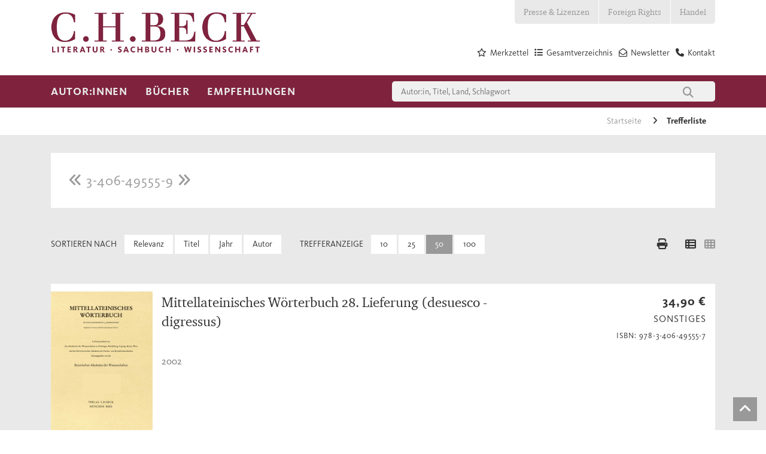

--- FILE ---
content_type: text/html; charset=utf-8
request_url: https://www.chbeck.de/trefferliste/?filterUrl=*%26filterVerfuegbarkeitsID%3D1%257E%257E%257E3%257E%257E%257E4%257E%257E%257E5%257E%257E%257E8%257E%257E%257E9%257E%257E%257E10%257E%257E%257E11%257E%257E%257E12%257E%257E%257E13%257E%257E%257E17%257E%257E%257E18%257E%257E%257E19%257E%257E%257E20%257E%257E%257E21%257E%257E%257E22%257E%257E%257E23%257E%257E%257E24%257E%257E%257E25%257E%257E%257E26%257E%257E%257E27%257E%257E%257E28%257E%257E%257E29%257E%257E%257E30%257E%257E%257E32%257E%257E%257E33%257E%257E%257E34%26substringFilterKeyword%3D3-406-49555-9%26sortTitel%3Dasc%26channel%3Dde%26productsPerPage%3D50%26followSearch%3D9870%26useConjunctionForPartialResults%3Dfalse%26format%3DJSON
body_size: 24606
content:

<!DOCTYPE html>

<html lang="de">
<head>
    
    <script id="usercentrics-cmp" data-settings-id="Vgz4q31sB" async src="https://web.cmp.usercentrics.eu/ui/loader.js"></script>

            <link rel="preconnect" href="//privacy-proxy.usercentrics.eu">
            <link rel="preload" as="script" href="//privacy-proxy.usercentrics.eu/latest/uc-block.bundle.js">
            <script type="application/javascript" src="https://privacy-proxy.usercentrics.eu/latest/uc-block.bundle.js"></script>
    <script>
        dataLayer = [];
    </script>

    
    

    <meta charset="utf-8">
    <meta http-equiv="X-UA-Compatible" content="IE=edge">
    <meta name="viewport" content="width=device-width, initial-scale=1">
    <meta data-privacy-proxy-server="https://privacy-proxy-server.usercentrics.eu">


        <title>Trefferliste</title>
        <meta name="description" content="" />

    

    <link rel="canonical" href="https://www.chbeck.de/trefferliste/">

    <link rel="shortcut icon" type="image/ico" href="/images/chbeck/icons/favicon.ico" />
    <!--SLICK SLIDER-->
    <link rel="stylesheet" type="text/css" href="/scripts/Slick/slick.css" />
    <link rel="stylesheet" type="text/css" href="/scripts/slick/slick-theme.css" />

    <link rel="stylesheet" href="/css/chbeck/bootstrap.min.css" />
    <link rel="stylesheet" href="/css/chbeck/fonts.css" />
    <link rel="stylesheet" href="/css/chbeckwebsite/dist/byte5.min.css" />

    <!-- Google Tag Manager -->
    <script type="text/plain" data-usercentrics="Google Tag Manager">
        (function (w, d, s, l, i) {
            w[l] = w[l] || [];
            w[l].push({
                'gtm.start':
                    new Date().getTime(),
                event: 'gtm.js'
            });
            var f = d.getElementsByTagName(s)[0],
                j = d.createElement(s),
                dl = l != 'dataLayer' ? '&l=' + l : '';
            j.async = true;
            j.src =
                'https://www.googletagmanager.com/gtm.js?id=' + i + dl;
            f.parentNode.insertBefore(j, f);
        })(window, document, 'script', 'dataLayer', 'GTM-5C6MJWS');
    </script>
    <!-- End Google Tag Manager -->
    <script src="/scripts/chbeck/jquery-3.6.0.min.js"></script>
    <script type="text/javascript" src="/scripts/moment-with-locales.min.js"></script>
    <script type="text/javascript" src="/scripts/moment-timezone-with-data-1970-2030.js"></script>
    <script src="/scripts/chbeckwebsite/dist/byte5.min.js"></script>

    

    <script type="text/javscript">var appInsights = window.appInsights || function (a) { function b(a) { c[a] = function () { var b = arguments; c.queue.push(function () { c[a].apply(c, b) }) } } var c = { config: a }, d = document, e = window; setTimeout(function () { var b = d.createElement("script"); b.src = a.url || "https://az416426.vo.msecnd.net/scripts/a/ai.0.js", d.getElementsByTagName("script")[0].parentNode.appendChild(b) }); try { c.cookie = d.cookie } catch (a) { } c.queue = []; for (var f = ["Event", "Exception", "Metric", "PageView", "Trace", "Dependency"]; f.length;)b("track" + f.pop()); if (b("setAuthenticatedUserContext"), b("clearAuthenticatedUserContext"), b("startTrackEvent"), b("stopTrackEvent"), b("startTrackPage"), b("stopTrackPage"), b("flush"), !a.disableExceptionTracking) { f = "onerror", b("_" + f); var g = e[f]; e[f] = function (a, b, d, e, h) { var i = g && g(a, b, d, e, h); return !0 !== i && c["_" + f](a, b, d, e, h), i } } return c }({ instrumentationKey: "14d82ff1-5279-4996-8848-84625618e45b" }); window.appInsights = appInsights, appInsights.queue && 0 === appInsights.queue.length && appInsights.trackPageView();</script>

</head>
<body>
    <!-- Google Tag Manager (noscript) -->
    <noscript>
        <iframe src="https://www.googletagmanager.com/ns.html?id=GTM-5C6MJWS" height="0" width="0" style="display:none;visibility:hidden"></iframe>
    </noscript>
    <!-- End Google Tag Manager (noscript) -->

    <div id="pageHeader">
    <!--mobil top nav-->
    <div id="topNavMobile" class="visible-sm visible-xs">
        <div class="container">
            <ul>

                            <li class="bgColor04">
                                <a class="p4 fontColor03" href="/presse-lizenzen/">Presse &amp; Lizenzen</a>
                            </li>
                            <li class="bgColor04">
                                <a class="p4 fontColor03" href="/foreign-rights/">Foreign Rights</a>
                            </li>
                            <li class="bgColor04">
                                <a class="p4 fontColor03" href="/handel/">Handel</a>
                            </li>
            </ul>
        </div>
    </div>
    <!--STICKY NAVIGATION-->
    <div id="stickyNavi">
        <div class="container">
            <div id="stickyLogo" class="col-md-2 col-sm-6 col-xs-6">
                <a href="/">
                            <img src="/media/2847/lsw_logo_2018.jpg" />
                </a>
            </div>
            <div class="col-sm-6 hidden-lg hidden-md hidden-xs stickyMobile">
                <div class="mainSearchField">
                    
<form action="/suche/">
    <input type="text" class="col-md-10 col-xs-10 quickSearchInput" autocomplete="off" name="query" value="" onkeydown="if (event.keyCode == 13) { this.form.submit(); return false; }" placeholder="Autor:in, Titel, Land, Schlagwort" />
    <button class="col-md-2 col-xs-2" type="submit">
        <i class="fa fa-search" aria-hidden="true"></i>
    </button>
</form>
                </div>
            </div>
            <div class="col-sm-12 col-xs-6 navbar-header pull-right hidden-md hidden-lg">
                <button id="stickyNavBtn" type="button" class="navbar-toggle collapsed" data-toggle="collapse" data-target="#topStickyNavi" aria-expanded="false" aria-controls="navbar">
                    <!--<span class="sr-only">Toggle navigation</span>-->
                    <span class="icon-bar"></span>
                    <span class="icon-bar"></span>
                    <span class="icon-bar"></span>
                </button>
                <span class="searchBtn">
                    <i class="fa fa-search"></i>
                </span>
            </div>
            <div class="stickNavWrapper col-md-6 col-sm-12 col-xs-12">
                <div aria-hidden="true" class="mainSearchField specialMobileSearch">
                    
<form action="/suche/">
    <input type="text" class="col-md-10 col-xs-10 quickSearchInput" autocomplete="off" name="query" value="" onkeydown="if (event.keyCode == 13) { this.form.submit(); return false; }" placeholder="Autor:in, Titel, Land, Schlagwort" />
    <button class="col-md-2 col-xs-2" type="submit">
        <i class="fa fa-search" aria-hidden="true"></i>
    </button>
</form>
                </div>
                <!--MAIN STICKY NAV-->
                <ul id="topStickyNavi" class="mainNavigation navbar-collapse collapse">
                                    <li>
                                        <a class="mainNavLink h4">Autor:innen</a>
                                        <!--Submenues-->
                                            <div class="mainSubnavWrapper container row">
                                                            <ul class="subNavLv01 col-lg-3 col-md-6">
                                                                <p class="navHeadline">Unsere Autor:innen</p>
                                                                        <li>
                                                                            <a href="/autorinnen/unsere-autorinnen/autorinnen-von-a-z/" class="mainNavLink p4">Autor:innen von  A - Z</a>
                                                                        </li>
                                                                        <li>
                                                                            <a href="/autorinnen/unsere-autorinnen/preise-und-auszeichnungen/" class="mainNavLink p4">Preise und Auszeichnungen</a>
                                                                        </li>
                                                            </ul>
                                                            <ul class="subNavLv01 col-lg-3 col-md-6">
                                                                <p class="navHeadline">Autor:innen treffen</p>
                                                                        <li>
                                                                            <a href="/autorinnen/autorinnen-treffen/auf-lesereise/" class="mainNavLink p4">Auf Lesereise</a>
                                                                        </li>
                                                                        <li>
                                                                            <a href="/angebote-fuer/veranstalterinnen/newsletter-berlin/" class="mainNavLink p4">Veranstaltungs-Newsletter Berlin</a>
                                                                        </li>
                                                                        <li>
                                                                            <a href="/angebote-fuer/veranstalterinnen/newsletter-muenchen/" class="mainNavLink p4">Veranstaltungs-Newsletter M&#xFC;nchen</a>
                                                                        </li>
                                                            </ul>
                                                            <ul class="subNavLv01 col-lg-3 col-md-6">
                                                                <p class="navHeadline">17aus63: Der C.H.Beck-Fragebogen</p>
                                                                        <li>
                                                                            <a href="/empfehlungen/17aus63-der-chbeck-fragebogen/klaus-brinkbaeumer/" class="mainNavLink p4">Klaus Brinkb&#xE4;umer</a>
                                                                        </li>
                                                                        <li>
                                                                            <a href="/empfehlungen/17aus63-der-chbeck-fragebogen/fikri-anil-altintas/" class="mainNavLink p4">Fikri An&#x131;l Alt&#x131;nta&#x15F;</a>
                                                                        </li>
                                                                        <li>
                                                                            <a href="/empfehlungen/17aus63-der-chbeck-fragebogen/henning-sussebach/" class="mainNavLink p4">Henning Su&#xDF;ebach</a>
                                                                        </li>
                                                                        <li>
                                                                            <a href="/empfehlungen/17aus63-der-chbeck-fragebogen/dominik-graf/" class="mainNavLink p4">Dominik Graf</a>
                                                                        </li>
                                                                        <li>
                                                                            <a href="/empfehlungen/17aus63-der-chbeck-fragebogen/joerg-baberowski/" class="mainNavLink p4">J&#xF6;rg Baberowski</a>
                                                                        </li>
                                                                        <li>
                                                                            <a href="/empfehlungen/17aus63-der-chbeck-fragebogen/aleida-assmann/" class="mainNavLink p4">Aleida Assmann</a>
                                                                        </li>
                                                                        <li>
                                                                            <a href="/empfehlungen/17aus63-der-chbeck-fragebogen/alle-chbeck-fragebogen/" class="mainNavLink p4">alle C.H.Beck-Fragebogen</a>
                                                                        </li>
                                                            </ul>
                                                            <ul class="subNavLv01 col-lg-3 col-md-6">
                                                                <p class="navHeadline">Klassiker und Werkausgaben</p>
                                                                        <li>
                                                                            <a href="/empfehlungen/specials/guenther-anders/" class="mainNavLink p4">G&#xFC;nther Anders</a>
                                                                        </li>
                                                                        <li>
                                                                            <a href="/empfehlungen/specials/jacob-burckhardt-werke/" class="mainNavLink p4">Jacob Burckhardt Werke</a>
                                                                        </li>
                                                                        <li>
                                                                            <a href="/empfehlungen/specials/weitere-specials/heimito-von-doderer/" class="mainNavLink p4">Heimito von Doderer</a>
                                                                        </li>
                                                            </ul>
                                                
                                                <!--Specials-->

                                            </div>
                                        <!---->
                                    </li>
                                    <li>
                                        <a class="mainNavLink h4">B&#xFC;cher</a>
                                        <!--Submenues-->
                                            <div class="mainSubnavWrapper container row">
                                                            <ul class="subNavLv01 col-lg-3 col-md-6">
                                                                <p class="navHeadline">Sachbuch</p>
                                                                        <li>
                                                                            <a href="/buecher/gesamtverzeichnis/" class="mainNavLink p4">Gesamtverzeichnis</a>
                                                                        </li>
                                                                        <li>
                                                                                <i class="fa fa-angle-right" aria-hidden="true"></i>
                                                                            <a class="mainNavLink p4">Geschichte</a>
                                                                                <ul class="subNavLv02">
                                                                                                    <li>
                                                                                                        <a href="/buecher/sachbuch/geschichte/epochenuebergreifende-darstellungen/" class="mainNavLink p4">Epochen&#xFC;bergreifende Darstellungen</a>
                                                                                                    </li>
                                                                                                    <li>
                                                                                                        <a href="/buecher/sachbuch/geschichte/alte-geschichte-archaeologie-vor-und-fruehgeschichte/" class="mainNavLink p4">Alte Geschichte, Arch&#xE4;ologie, Vor- und Fr&#xFC;hgeschichte</a>
                                                                                                    </li>
                                                                                                    <li>
                                                                                                        <a href="/buecher/sachbuch/geschichte/mittelalter/" class="mainNavLink p4">Mittelalter</a>
                                                                                                    </li>
                                                                                                    <li>
                                                                                                        <a href="/buecher/sachbuch/geschichte/neuzeit/" class="mainNavLink p4">Neuzeit</a>
                                                                                                    </li>
                                                                                                    <li>
                                                                                                        <a href="/buecher/sachbuch/geschichte/20-und-21-jahrhundert-zeitgeschichte/" class="mainNavLink p4">20. und 21. Jahrhundert, Zeitgeschichte</a>
                                                                                                    </li>
                                                                                                    <li>
                                                                                                        <a href="/buecher/sachbuch/geschichte/juedische-geschichte-und-kultur/" class="mainNavLink p4">J&#xFC;dische Geschichte und Kultur</a>
                                                                                                    </li>
                                                                                                    <li>
                                                                                                        <a href="/buecher/sachbuch/geschichte/islamische-und-aussereuropaeische-geschichte/" class="mainNavLink p4">Islamische und au&#xDF;ereurop&#xE4;ische Geschichte</a>
                                                                                                    </li>
                                                                                                    <li>
                                                                                                        <a href="/buecher/sachbuch/geschichte/rechtsgeschichte/" class="mainNavLink p4">Rechtsgeschichte</a>
                                                                                                    </li>
                                                                                                    <li>
                                                                                                        <a href="/buecher/sachbuch/geschichte/wirtschafts-und-unternehmensgeschichte/" class="mainNavLink p4">Wirtschafts- und Unternehmensgeschichte</a>
                                                                                                    </li>
                                                                                                    <li>
                                                                                                        <a href="/buecher/sachbuch/geschichte/bayerische-geschichte/" class="mainNavLink p4">Bayerische Geschichte</a>
                                                                                                    </li>
                                                                                                    <li>
                                                                                                        <a href="/buecher/sachbuch/geschichte/laender-staedte-reisen/" class="mainNavLink p4">L&#xE4;nder, St&#xE4;dte, Reisen</a>
                                                                                                    </li>
                                                                                </ul>
                                                                        </li>
                                                                        <li>
                                                                                <i class="fa fa-angle-right" aria-hidden="true"></i>
                                                                            <a class="mainNavLink p4">Biografien</a>
                                                                                <ul class="subNavLv02">
                                                                                                    <li>
                                                                                                        <a href="/buecher/sachbuch/biografien/geschichte/" class="mainNavLink p4">Geschichte</a>
                                                                                                    </li>
                                                                                                    <li>
                                                                                                        <a href="/buecher/sachbuch/biografien/kunst-und-musik/" class="mainNavLink p4">Kunst und Musik</a>
                                                                                                    </li>
                                                                                                    <li>
                                                                                                        <a href="/buecher/sachbuch/biografien/literatur-und-sprache/" class="mainNavLink p4">Literatur und Sprache</a>
                                                                                                    </li>
                                                                                                    <li>
                                                                                                        <a href="/buecher/sachbuch/biografien/naturwissenschaften/" class="mainNavLink p4">Naturwissenschaften</a>
                                                                                                    </li>
                                                                                                    <li>
                                                                                                        <a href="/buecher/sachbuch/biografien/philosophie/" class="mainNavLink p4">Philosophie</a>
                                                                                                    </li>
                                                                                                    <li>
                                                                                                        <a href="/buecher/sachbuch/biografien/politik-und-gesellschaft/" class="mainNavLink p4">Politik und Gesellschaft</a>
                                                                                                    </li>
                                                                                                    <li>
                                                                                                        <a href="/buecher/sachbuch/biografien/religion/" class="mainNavLink p4">Religion</a>
                                                                                                    </li>
                                                                                </ul>
                                                                        </li>
                                                                        <li>
                                                                                <i class="fa fa-angle-right" aria-hidden="true"></i>
                                                                            <a class="mainNavLink p4">Kunst und Musik</a>
                                                                                <ul class="subNavLv02">
                                                                                                    <li>
                                                                                                        <a href="/buecher/sachbuch/kunst-und-musik/archaeologie/" class="mainNavLink p4">Arch&#xE4;ologie</a>
                                                                                                    </li>
                                                                                                    <li>
                                                                                                        <a href="/buecher/sachbuch/kunst-und-musik/architektur/" class="mainNavLink p4">Architektur</a>
                                                                                                    </li>
                                                                                                    <li>
                                                                                                        <a href="/buecher/sachbuch/kunst-und-musik/kulturgeschichte-und-kunstphilosophie/" class="mainNavLink p4">Kulturgeschichte und Kunstphilosophie</a>
                                                                                                    </li>
                                                                                                    <li>
                                                                                                        <a href="/buecher/sachbuch/kunst-und-musik/kunstepochen/" class="mainNavLink p4">Kunstepochen</a>
                                                                                                    </li>
                                                                                                    <li>
                                                                                                        <a href="/buecher/sachbuch/kunst-und-musik/malerei/" class="mainNavLink p4">Malerei</a>
                                                                                                    </li>
                                                                                                    <li>
                                                                                                        <a href="/buecher/sachbuch/kunst-und-musik/museen/" class="mainNavLink p4">Museen</a>
                                                                                                    </li>
                                                                                                    <li>
                                                                                                        <a href="/buecher/sachbuch/kunst-und-musik/musik/" class="mainNavLink p4">Musik</a>
                                                                                                    </li>
                                                                                </ul>
                                                                        </li>
                                                                        <li>
                                                                            <a href="/buecher/sachbuch/leben-und-gesellschaft/" class="mainNavLink p4">Leben und Gesellschaft</a>
                                                                        </li>
                                                                        <li>
                                                                                <i class="fa fa-angle-right" aria-hidden="true"></i>
                                                                            <a class="mainNavLink p4">Literaturwissenschaften, Sprache</a>
                                                                                <ul class="subNavLv02">
                                                                                                    <li>
                                                                                                        <a href="/buecher/sachbuch/literaturwissenschaften-sprache/klassische-philologie/" class="mainNavLink p4">Klassische Philologie</a>
                                                                                                    </li>
                                                                                                    <li>
                                                                                                        <a href="/buecher/sachbuch/literaturwissenschaften-sprache/literaturwissenschaften/" class="mainNavLink p4">Literaturwissenschaften</a>
                                                                                                    </li>
                                                                                                    <li>
                                                                                                        <a href="/buecher/sachbuch/literaturwissenschaften-sprache/sprache/" class="mainNavLink p4">Sprache</a>
                                                                                                    </li>
                                                                                </ul>
                                                                        </li>
                                                                        <li>
                                                                                <i class="fa fa-angle-right" aria-hidden="true"></i>
                                                                            <a class="mainNavLink p4">Naturwissenschaften</a>
                                                                                <ul class="subNavLv02">
                                                                                                    <li>
                                                                                                        <a href="/buecher/sachbuch/naturwissenschaften/biologie-und-evolution/" class="mainNavLink p4">Biologie und Evolution</a>
                                                                                                    </li>
                                                                                                    <li>
                                                                                                        <a href="/buecher/sachbuch/naturwissenschaften/mathematik/" class="mainNavLink p4">Mathematik</a>
                                                                                                    </li>
                                                                                                    <li>
                                                                                                        <a href="/buecher/sachbuch/naturwissenschaften/natur/" class="mainNavLink p4">Natur</a>
                                                                                                    </li>
                                                                                                    <li>
                                                                                                        <a href="/buecher/sachbuch/naturwissenschaften/physik/" class="mainNavLink p4">Physik</a>
                                                                                                    </li>
                                                                                                    <li>
                                                                                                        <a href="/buecher/sachbuch/naturwissenschaften/umwelt-und-klima/" class="mainNavLink p4">Umwelt und Klima</a>
                                                                                                    </li>
                                                                                                    <li>
                                                                                                        <a href="/buecher/sachbuch/naturwissenschaften/universum/" class="mainNavLink p4">Universum</a>
                                                                                                    </li>
                                                                                </ul>
                                                                        </li>
                                                                        <li>
                                                                                <i class="fa fa-angle-right" aria-hidden="true"></i>
                                                                            <a class="mainNavLink p4">Philosophie</a>
                                                                                <ul class="subNavLv02">
                                                                                                    <li>
                                                                                                        <a href="/buecher/sachbuch/philosophie/einfuehrungen/" class="mainNavLink p4">Einf&#xFC;hrungen</a>
                                                                                                    </li>
                                                                                                    <li>
                                                                                                        <a href="/buecher/sachbuch/philosophie/philosophen/" class="mainNavLink p4">Philosophen</a>
                                                                                                    </li>
                                                                                                    <li>
                                                                                                        <a href="/buecher/sachbuch/philosophie/philosophiegeschichte/" class="mainNavLink p4">Philosophiegeschichte</a>
                                                                                                    </li>
                                                                                                    <li>
                                                                                                        <a href="/buecher/sachbuch/philosophie/philosophische-disziplinen/" class="mainNavLink p4">Philosophische Disziplinen</a>
                                                                                                    </li>
                                                                                </ul>
                                                                        </li>
                                                                        <li>
                                                                                <i class="fa fa-angle-right" aria-hidden="true"></i>
                                                                            <a class="mainNavLink p4">Politik, Zeitgeschehen</a>
                                                                                <ul class="subNavLv02">
                                                                                                    <li>
                                                                                                        <a href="/buecher/sachbuch/politik-zeitgeschehen/deutsche-politik/" class="mainNavLink p4">Deutsche Politik</a>
                                                                                                    </li>
                                                                                                    <li>
                                                                                                        <a href="/buecher/sachbuch/politik-zeitgeschehen/internationale-politik/" class="mainNavLink p4">Internationale Politik</a>
                                                                                                    </li>
                                                                                                    <li>
                                                                                                        <a href="/buecher/sachbuch/politik-zeitgeschehen/politik-nach-laendern/" class="mainNavLink p4">Politik nach L&#xE4;ndern</a>
                                                                                                    </li>
                                                                                                    <li>
                                                                                                        <a href="/buecher/sachbuch/politik-zeitgeschehen/gesellschaft/" class="mainNavLink p4">Gesellschaft</a>
                                                                                                    </li>
                                                                                                    <li>
                                                                                                        <a href="/buecher/sachbuch/politik-zeitgeschehen/politikwissenschaft/" class="mainNavLink p4">Politikwissenschaft</a>
                                                                                                    </li>
                                                                                                    <li>
                                                                                                        <a href="/buecher/sachbuch/politik-zeitgeschehen/politische-essays/" class="mainNavLink p4">Politische Essays</a>
                                                                                                    </li>
                                                                                                    <li>
                                                                                                        <a href="/buecher/sachbuch/politik-zeitgeschehen/soziologie/" class="mainNavLink p4">Soziologie</a>
                                                                                                    </li>
                                                                                </ul>
                                                                        </li>
                                                                        <li>
                                                                                <i class="fa fa-angle-right" aria-hidden="true"></i>
                                                                            <a class="mainNavLink p4">Psychologie und Gesundheit</a>
                                                                                <ul class="subNavLv02">
                                                                                                    <li>
                                                                                                        <a href="/buecher/sachbuch/psychologie-und-gesundheit/eltern-und-kinder/" class="mainNavLink p4">Eltern und Kinder</a>
                                                                                                    </li>
                                                                                                    <li>
                                                                                                        <a href="/buecher/sachbuch/psychologie-und-gesundheit/ernaehrung-und-gesundheit/" class="mainNavLink p4">Ern&#xE4;hrung und Gesundheit</a>
                                                                                                    </li>
                                                                                                    <li>
                                                                                                        <a href="/buecher/sachbuch/psychologie-und-gesundheit/medizin-und-psychiatrie/" class="mainNavLink p4">Medizin und Psychiatrie</a>
                                                                                                    </li>
                                                                                                    <li>
                                                                                                        <a href="/buecher/sachbuch/psychologie-und-gesundheit/lebenspraxis/" class="mainNavLink p4">Lebenspraxis</a>
                                                                                                    </li>
                                                                                </ul>
                                                                        </li>
                                                                        <li>
                                                                                <i class="fa fa-angle-right" aria-hidden="true"></i>
                                                                            <a class="mainNavLink p4">Religion</a>
                                                                                <ul class="subNavLv02">
                                                                                                    <li>
                                                                                                        <a href="/buecher/sachbuch/religion/biografien/" class="mainNavLink p4">Biografien</a>
                                                                                                    </li>
                                                                                                    <li>
                                                                                                        <a href="/buecher/sachbuch/religion/buddhismus/" class="mainNavLink p4">Buddhismus</a>
                                                                                                    </li>
                                                                                                    <li>
                                                                                                        <a href="/buecher/sachbuch/religion/christentum/" class="mainNavLink p4">Christentum</a>
                                                                                                    </li>
                                                                                                    <li>
                                                                                                        <a href="/buecher/sachbuch/religion/einfuehrungen/" class="mainNavLink p4">Einf&#xFC;hrungen</a>
                                                                                                    </li>
                                                                                                    <li>
                                                                                                        <a href="/buecher/sachbuch/religion/fernoestliche-lehren/" class="mainNavLink p4">Fern&#xF6;stliche Lehren</a>
                                                                                                    </li>
                                                                                                    <li>
                                                                                                        <a href="/buecher/sachbuch/religion/hinduismus/" class="mainNavLink p4">Hinduismus</a>
                                                                                                    </li>
                                                                                                    <li>
                                                                                                        <a href="/buecher/sachbuch/religion/islam/" class="mainNavLink p4">Islam</a>
                                                                                                    </li>
                                                                                                    <li>
                                                                                                        <a href="/buecher/sachbuch/religion/judentum/" class="mainNavLink p4">Judentum</a>
                                                                                                    </li>
                                                                                                    <li>
                                                                                                        <a href="/buecher/sachbuch/religion/religionen-des-altertums/" class="mainNavLink p4">Religionen des Altertums</a>
                                                                                                    </li>
                                                                                                    <li>
                                                                                                        <a class="mainNavLink p4">Religionswissenschaft</a>
                                                                                                    </li>
                                                                                </ul>
                                                                        </li>
                                                            </ul>
                                                            <ul class="subNavLv01 col-lg-3 col-md-6">
                                                                <p class="navHeadline">Literatur</p>
                                                                        <li>
                                                                            <a href="/buecher/literatur/literatur-bei-chbeck/" class="mainNavLink p4">Literatur bei C.H.Beck</a>
                                                                        </li>
                                                                        <li>
                                                                            <a href="/buecher/literatur/deutschsprachige-literatur/" class="mainNavLink p4">Deutschsprachige Literatur</a>
                                                                        </li>
                                                                        <li>
                                                                            <a href="/buecher/literatur/internationale-literatur/" class="mainNavLink p4">Internationale Literatur</a>
                                                                        </li>
                                                                        <li>
                                                                            <a href="/buecher/literatur/lyrik/" class="mainNavLink p4">Lyrik</a>
                                                                        </li>
                                                                        <li>
                                                                            <a href="/buecher/literatur/chbeck-textura/" class="mainNavLink p4">C.H.Beck textura</a>
                                                                        </li>
                                                                        <li>
                                                                            <a href="/buecher/literatur/werk-und-klassikerausgaben/" class="mainNavLink p4">Werk- und Klassikerausgaben</a>
                                                                        </li>
                                                            </ul>
                                                            <ul class="subNavLv01 col-lg-3 col-md-6">
                                                                <p class="navHeadline">Reihen</p>
                                                                        <li>
                                                                            <a href="/buecher/reihen/chbeck-reihen-sachbuch/" class="mainNavLink p4">Sachbuch</a>
                                                                        </li>
                                                                        <li>
                                                                            <a href="/buecher/reihen-wissenschaft/chbeck-reihen-wissenschaft/" class="mainNavLink p4">Wissenschaft</a>
                                                                        </li>
                                                                        <li>
                                                                            <a href="/buecher/werke-der-bayerischen-akademie-der-wissenschaften/werke-der-bayerischen-akademie-der-wissenschaften/" class="mainNavLink p4">Werke der Bayerischen Akademie der Wissenschaften</a>
                                                                        </li>
                                                            </ul>
                                                            <ul class="subNavLv01 col-lg-3 col-md-6">
                                                                <p class="navHeadline">Zeitschriften</p>
                                                                        <li>
                                                                            <a href="/buecher/zeitschriften/gnomon/" class="mainNavLink p4">Gnomon</a>
                                                                        </li>
                                                                        <li>
                                                                            <a href="/buecher/zeitschriften/historische-urteilskraft/" class="mainNavLink p4">Historische Urteilskraft</a>
                                                                        </li>
                                                                        <li>
                                                                            <a href="/buecher/zeitschriften/kultur-und-technik/" class="mainNavLink p4">Kultur und Technik</a>
                                                                        </li>
                                                                        <li>
                                                                            <a href="/buecher/zeitschriften/wespennest/" class="mainNavLink p4">Wespennest</a>
                                                                        </li>
                                                                        <li>
                                                                            <a href="/buecher/zeitschriften/zeitschrift-fuer-ideengeschichte/" class="mainNavLink p4">Zeitschrift f&#xFC;r Ideengeschichte</a>
                                                                        </li>
                                                            </ul>
                                                
                                                <!--Specials-->

                                            </div>
                                        <!---->
                                    </li>
                                    <li>
                                        <a class="mainNavLink h4">Empfehlungen</a>
                                        <!--Submenues-->
                                            <div class="mainSubnavWrapper container row">
                                                            <ul class="subNavLv01 col-lg-3 col-md-6">
                                                                <p class="navHeadline">Neuerscheinungen</p>
                                                                        <li>
                                                                            <a href="/empfehlungen/neuerscheinungen/fruehjahrsprogramm-2026/" class="mainNavLink p4">Fr&#xFC;hjahrsprogramm 2026</a>
                                                                        </li>
                                                                        <li>
                                                                            <a href="/empfehlungen/neuerscheinungen/januar/" class="mainNavLink p4">Januar</a>
                                                                        </li>
                                                                        <li>
                                                                            <a href="/empfehlungen/neuerscheinungen/februar/" class="mainNavLink p4">Februar</a>
                                                                        </li>
                                                                        <li>
                                                                            <a href="/empfehlungen/neuerscheinungen/maerz/" class="mainNavLink p4">M&#xE4;rz</a>
                                                                        </li>
                                                                        <li>
                                                                            <a href="/empfehlungen/neuerscheinungen/mai/" class="mainNavLink p4">Mai</a>
                                                                        </li>
                                                                        <li>
                                                                            <a href="/empfehlungen/neuerscheinungen/herbstprogramm-2025/" class="mainNavLink p4">Herbstprogramm 2025</a>
                                                                        </li>
                                                                        <li>
                                                                            <a href="/empfehlungen/neuerscheinungen/juli/" class="mainNavLink p4">Juli</a>
                                                                        </li>
                                                                        <li>
                                                                            <a href="/empfehlungen/neuerscheinungen/august/" class="mainNavLink p4">August</a>
                                                                        </li>
                                                                        <li>
                                                                            <a href="/empfehlungen/neuerscheinungen/september/" class="mainNavLink p4">September</a>
                                                                        </li>
                                                                        <li>
                                                                            <a href="/empfehlungen/neuerscheinungen/oktobernovember/" class="mainNavLink p4">Oktober/November</a>
                                                                        </li>
                                                            </ul>
                                                            <ul class="subNavLv01 col-lg-3 col-md-6">
                                                                <p class="navHeadline">Specials</p>
                                                                        <li>
                                                                            <a href="/buecher/leselisten/leselisten-bei-chbeck/" class="mainNavLink p4">Leselisten</a>
                                                                        </li>
                                                                        <li>
                                                                            <a href="/buehnen/sussebach-anna/" class="mainNavLink p4">Henning Su&#xDF;ebach: Anna oder: Was von einem Leben bleibt</a>
                                                                        </li>
                                                                        <li>
                                                                            <a href="/buehnen/caroline-williams-sich-fuehlen/" class="mainNavLink p4">Caroline Williams: Sich f&#xFC;hlen</a>
                                                                        </li>
                                                                        <li>
                                                                            <a href="/buehnen/clavadetscher-die-schrecken-der-anderen/" class="mainNavLink p4">Martina Clavadetscher: Die Schrecken der anderen</a>
                                                                        </li>
                                                                        <li>
                                                                            <a href="/buehnen/liz-moore-der-gott-des-waldes/" class="mainNavLink p4">Liz Moore: Der Gott des Waldes</a>
                                                                        </li>
                                                                        <li>
                                                                            <a href="/buehnen/uwe-wittstock-marseille-1940/" class="mainNavLink p4">Uwe Wittstock: Marseille 1940</a>
                                                                        </li>
                                                                        <li>
                                                                            <a href="/buehnen/edition-mercator/" class="mainNavLink p4">Edition Mercator</a>
                                                                        </li>
                                                                        <li>
                                                                                <i class="fa fa-angle-right" aria-hidden="true"></i>
                                                                            <a class="mainNavLink p4">weitere Specials</a>
                                                                                <ul class="subNavLv02">
                                                                                                    <li>
                                                                                                        <a href="/buehnen/zora-del-buono-seinetwegen/" class="mainNavLink p4">Zora del Buono: Seinetwegen</a>
                                                                                                    </li>
                                                                                                    <li>
                                                                                                        <a href="/buehnen/navid-kermani-in-die-andere-richtung-jetzt/" class="mainNavLink p4">Navid Kermani: In die andere Richtung jetzt</a>
                                                                                                    </li>
                                                                                                    <li>
                                                                                                        <a href="/buehnen/markus-thielemann-von-norden-rollt-ein-donner/" class="mainNavLink p4">Markus Thielemann: Von Norden rollt ein Donner</a>
                                                                                                    </li>
                                                                                                    <li>
                                                                                                        <a href="/buehnen/yuval-noah-harari-bei-chbeck/" class="mainNavLink p4">Yuval Noah Harari bei C.H.Beck</a>
                                                                                                    </li>
                                                                                                    <li>
                                                                                                        <a href="/buehnen/mustafa-suleyman-the-coming-wave/" class="mainNavLink p4">Mustafa Suleyman: The Coming Wave</a>
                                                                                                    </li>
                                                                                                    <li>
                                                                                                        <a href="/buehnen/lesezeit-ist-ein-geschenk/" class="mainNavLink p4">Geschenkb&#xFC;cher</a>
                                                                                                    </li>
                                                                                                    <li>
                                                                                                        <a href="/buehnen/markus-gasser-lil/" class="mainNavLink p4">Markus Gasser: Lil</a>
                                                                                                    </li>
                                                                                                    <li>
                                                                                                        <a href="/buehnen/dan-jones-winterwoelfe/" class="mainNavLink p4">Dan Jones: Essex Dogs</a>
                                                                                                    </li>
                                                                                                    <li>
                                                                                                        <a href="/buehnen/der-ewige-brunnen/" class="mainNavLink p4">Der ewige Brunnen</a>
                                                                                                    </li>
                                                                                                    <li>
                                                                                                        <a href="/buehnen/spanische-und-hispanoamerikanische-lyrik/" class="mainNavLink p4">Spanische und hispanoamerikanische Lyrik</a>
                                                                                                    </li>
                                                                                                    <li>
                                                                                                        <a href="/buehnen/bob-dylan-die-philosophie-des-modernen-songs/" class="mainNavLink p4">Bob Dylan: Die Philosophie des modernen Songs</a>
                                                                                                    </li>
                                                                                                    <li>
                                                                                                        <a href="/buehnen/paul-mccartney-1964-augen-des-sturms/" class="mainNavLink p4">Paul McCartney: 1964: Augen des Sturms</a>
                                                                                                    </li>
                                                                                                    <li>
                                                                                                        <a href="/buehnen/paul-mccartney-lyrics/" class="mainNavLink p4">Paul McCartney: Lyrics</a>
                                                                                                    </li>
                                                                                                    <li>
                                                                                                        <a href="/empfehlungen/specials/guenther-anders/" class="mainNavLink p4">G&#xFC;nther Anders</a>
                                                                                                    </li>
                                                                                                    <li>
                                                                                                        <a href="/empfehlungen/specials/jacob-burckhardt-werke/" class="mainNavLink p4">Jacob Burckhardt Werke</a>
                                                                                                    </li>
                                                                                                    <li>
                                                                                                        <a href="/empfehlungen/specials/weitere-specials/heimito-von-doderer/" class="mainNavLink p4">Heimito von Doderer</a>
                                                                                                    </li>
                                                                                </ul>
                                                                        </li>
                                                            </ul>
                                                            <ul class="subNavLv01 col-lg-3 col-md-6">
                                                                <p class="navHeadline">News</p>
                                                                        <li>
                                                                            <a href="/news/aktuell/" class="mainNavLink p4">aktuell</a>
                                                                        </li>
                                                                        <li>
                                                                            <a href="/news/pressemitteilungen/" class="mainNavLink p4">Pressemitteilungen</a>
                                                                        </li>
                                                                        <li>
                                                                            <a href="/empfehlungen/chbeck-hoeren/" class="mainNavLink p4">C.H.Beck h&#xF6;ren</a>
                                                                        </li>
                                                            </ul>
                                                            <ul class="subNavLv01 col-lg-3 col-md-6">
                                                                <p class="navHeadline">Preishits</p>
                                                                        <li>
                                                                            <a href="/empfehlungen/preishits/literatur/" class="mainNavLink p4">Literatur</a>
                                                                        </li>
                                                                        <li>
                                                                                <i class="fa fa-angle-right" aria-hidden="true"></i>
                                                                            <a class="mainNavLink p4">Sachbuch</a>
                                                                                <ul class="subNavLv02">
                                                                                                    <li>
                                                                                                        <a href="/empfehlungen/preishits/sachbuch/geschichte/" class="mainNavLink p4">Geschichte</a>
                                                                                                    </li>
                                                                                                    <li>
                                                                                                        <a href="/empfehlungen/preishits/sachbuch/biografien/" class="mainNavLink p4">Biografien</a>
                                                                                                    </li>
                                                                                                    <li>
                                                                                                        <a href="/empfehlungen/preishits/sachbuch/kunst-und-musik/" class="mainNavLink p4">Kunst und Musik</a>
                                                                                                    </li>
                                                                                                    <li>
                                                                                                        <a href="/empfehlungen/preishits/sachbuch/literaturwissenschaften-sprache/" class="mainNavLink p4">Literaturwissenschaften, Sprache</a>
                                                                                                    </li>
                                                                                                    <li>
                                                                                                        <a href="/empfehlungen/preishits/sachbuch/medizin-und-psychologie/" class="mainNavLink p4">Medizin und Psychologie</a>
                                                                                                    </li>
                                                                                                    <li>
                                                                                                        <a href="/empfehlungen/preishits/sachbuch/naturwissenschaften/" class="mainNavLink p4">Naturwissenschaften</a>
                                                                                                    </li>
                                                                                                    <li>
                                                                                                        <a href="/empfehlungen/preishits/sachbuch/philosophie/" class="mainNavLink p4">Philosophie</a>
                                                                                                    </li>
                                                                                                    <li>
                                                                                                        <a href="/empfehlungen/preishits/sachbuch/politik-und-gesellschaft/" class="mainNavLink p4">Politik und Gesellschaft</a>
                                                                                                    </li>
                                                                                                    <li>
                                                                                                        <a href="/empfehlungen/preishits/sachbuch/religion/" class="mainNavLink p4">Religion</a>
                                                                                                    </li>
                                                                                </ul>
                                                                        </li>
                                                            </ul>
                                                
                                                <!--Specials-->

                                            </div>
                                        <!---->
                                    </li>
                </ul>
                <!--MAIN STICKY NAV END-->
            </div>
            <div class="col-md-4 col-sm-12 col-xs-12 hidden-sm hidden-xs">
                <div class="mainSearchField">
                    
<form action="/suche/">
    <input type="text" class="col-md-10 col-xs-10 quickSearchInput" autocomplete="off" name="query" value="" onkeydown="if (event.keyCode == 13) { this.form.submit(); return false; }" placeholder="Autor:in, Titel, Land, Schlagwort" />
    <button class="col-md-2 col-xs-2" type="submit">
        <i class="fa fa-search" aria-hidden="true"></i>
    </button>
</form>
                </div>
            </div>
        </div>
    </div>
    <!---->
    <!---->
    <div id="topWrapper">
        <div class="container">
            <div id="Logo" class="col-md-4 col-sm-12 col-xs-12 clearfix">
                <a href="/">
                            <img src="/media/2847/lsw_logo_2018.jpg" />
                </a>
            </div>
            <div class="col-md-3 col-sm-12 col-xs-12 clearfix">
            </div>
            <div id="topNav" class="col-md-5 hidden-sm hidden-xs">
                <div class="clearfix">
                    <ul class="pull-right">
                                <li class="bgColor04">
                                    <a class="p4 fontColor03" href="/presse-lizenzen/">Presse &amp; Lizenzen</a>
                                </li>
                                <li class="bgColor04">
                                    <a class="p4 fontColor03" href="/foreign-rights/">Foreign Rights</a>
                                </li>
                                <li class="bgColor04">
                                    <a class="p4 fontColor03" href="/handel/">Handel</a>
                                </li>
                    </ul>
                </div>
                <div class="topMerkzettelLink actionBar">
                    <a href="/verlag/kontakt/" class="item">
                        <i class="fa fa-phone" aria-hidden="true"></i>&nbsp;
                        <span class="txt">
                            Kontakt
                        </span>
                    </a>
                </div>
                <div class="topMerkzettelLink actionBar">
                    <a href="/newsletter/" class="item">
                        <i class="fa-regular fa-envelope-open" aria-hidden="true"></i>&nbsp;
                        <span class="txt">
                            Newsletter
                        </span>
                    </a>
                </div>
                <div class="topMerkzettelLink actionBar">
                    <a href="/buecher/gesamtverzeichnis/" class="item">
                        <i class="fa fa-list" aria-hidden="true"></i>&nbsp;
                        <span class="txt">
                            Gesamtverzeichnis
                        </span>
                    </a>
                </div>
                <div class="topMerkzettelLink actionBar">
                    <a href="/merkzettel/" class="item">
                        <i class="fa-regular fa-star" aria-hidden="true"></i>&nbsp;
                        <span class="txt">
                            Merkzettel
                        </span>
                    </a>
                </div>

            </div>
        </div>
    </div>
    <div id="mainNav" class="">
        <div class="container">

            <div class="col-md-6">
                <!--STICKY NAV-->
                <!--<div id="stickyMainNav"></div>-->
                <!---->
                <!--Mobil main nav-->
                <div class="navbar-header">
                    <button id="mobileMainNavBtn" type="button" class="navbar-toggle collapsed" data-toggle="collapse" data-target="#mainNavigation" aria-expanded="false" aria-controls="navbar">
                        <!--<span class="sr-only">Toggle navigation</span>-->
                        <span class="icon-bar"></span>
                        <span class="icon-bar"></span>
                        <span class="icon-bar"></span>
                    </button>
                    <!--<a class="navbar-brand" href="#">Project name</a>-->
                </div>
                <!---->
                <!--Hauptnavi Menue-->
                <ul id="mainNavigation" class="mainNavigation navbar-collapse collapse">
                                    <li>
                                        <a class="mainNavLink h4">Autor:innen</a>
                                        <!--Submenues-->
                                            <div class="mainSubnavWrapper container row">
                                                            <ul class="subNavLv01 col-md-3">
                                                                <p class="navHeadline">Unsere Autor:innen</p>
                                                                        <li>
                                                                            <a href="/autorinnen/unsere-autorinnen/autorinnen-von-a-z/" class="mainNavLink p4">Autor:innen von  A - Z</a>
                                                                        </li>
                                                                        <li>
                                                                            <a href="/autorinnen/unsere-autorinnen/preise-und-auszeichnungen/" class="mainNavLink p4">Preise und Auszeichnungen</a>
                                                                        </li>
                                                            </ul>
                                                            <ul class="subNavLv01 col-md-3">
                                                                <p class="navHeadline">Autor:innen treffen</p>
                                                                        <li>
                                                                            <a href="/autorinnen/autorinnen-treffen/auf-lesereise/" class="mainNavLink p4">Auf Lesereise</a>
                                                                        </li>
                                                                        <li>
                                                                            <a href="/angebote-fuer/veranstalterinnen/newsletter-berlin/" class="mainNavLink p4">Veranstaltungs-Newsletter Berlin</a>
                                                                        </li>
                                                                        <li>
                                                                            <a href="/angebote-fuer/veranstalterinnen/newsletter-muenchen/" class="mainNavLink p4">Veranstaltungs-Newsletter M&#xFC;nchen</a>
                                                                        </li>
                                                            </ul>
                                                            <ul class="subNavLv01 col-md-3">
                                                                <p class="navHeadline">17aus63: Der C.H.Beck-Fragebogen</p>
                                                                        <li>
                                                                            <a href="/empfehlungen/17aus63-der-chbeck-fragebogen/klaus-brinkbaeumer/" class="mainNavLink p4">Klaus Brinkb&#xE4;umer</a>
                                                                        </li>
                                                                        <li>
                                                                            <a href="/empfehlungen/17aus63-der-chbeck-fragebogen/fikri-anil-altintas/" class="mainNavLink p4">Fikri An&#x131;l Alt&#x131;nta&#x15F;</a>
                                                                        </li>
                                                                        <li>
                                                                            <a href="/empfehlungen/17aus63-der-chbeck-fragebogen/henning-sussebach/" class="mainNavLink p4">Henning Su&#xDF;ebach</a>
                                                                        </li>
                                                                        <li>
                                                                            <a href="/empfehlungen/17aus63-der-chbeck-fragebogen/dominik-graf/" class="mainNavLink p4">Dominik Graf</a>
                                                                        </li>
                                                                        <li>
                                                                            <a href="/empfehlungen/17aus63-der-chbeck-fragebogen/joerg-baberowski/" class="mainNavLink p4">J&#xF6;rg Baberowski</a>
                                                                        </li>
                                                                        <li>
                                                                            <a href="/empfehlungen/17aus63-der-chbeck-fragebogen/aleida-assmann/" class="mainNavLink p4">Aleida Assmann</a>
                                                                        </li>
                                                                        <li>
                                                                            <a href="/empfehlungen/17aus63-der-chbeck-fragebogen/alle-chbeck-fragebogen/" class="mainNavLink p4">alle C.H.Beck-Fragebogen</a>
                                                                        </li>
                                                            </ul>
                                                            <ul class="subNavLv01 col-md-3">
                                                                <p class="navHeadline">Klassiker und Werkausgaben</p>
                                                                        <li>
                                                                            <a href="/empfehlungen/specials/guenther-anders/" class="mainNavLink p4">G&#xFC;nther Anders</a>
                                                                        </li>
                                                                        <li>
                                                                            <a href="/empfehlungen/specials/jacob-burckhardt-werke/" class="mainNavLink p4">Jacob Burckhardt Werke</a>
                                                                        </li>
                                                                        <li>
                                                                            <a href="/empfehlungen/specials/weitere-specials/heimito-von-doderer/" class="mainNavLink p4">Heimito von Doderer</a>
                                                                        </li>
                                                            </ul>
                                                <!--Specials-->

                                            </div>
                                        <!---->
                                    </li>
                                    <li>
                                        <a class="mainNavLink h4">B&#xFC;cher</a>
                                        <!--Submenues-->
                                            <div class="mainSubnavWrapper container row">
                                                            <ul class="subNavLv01 col-md-3">
                                                                <p class="navHeadline">Sachbuch</p>
                                                                        <li>
                                                                            <a href="/buecher/gesamtverzeichnis/" class="mainNavLink p4">Gesamtverzeichnis</a>
                                                                        </li>
                                                                        <li>
                                                                                <i class="fa fa-angle-right" aria-hidden="true"></i>
                                                                            <a class="mainNavLink p4">Geschichte</a>
                                                                                <ul class="subNavLv02">
                                                                                                    <li>
                                                                                                        <a href="/buecher/sachbuch/geschichte/epochenuebergreifende-darstellungen/" class="mainNavLink p4">Epochen&#xFC;bergreifende Darstellungen</a>
                                                                                                    </li>
                                                                                                    <li>
                                                                                                        <a href="/buecher/sachbuch/geschichte/alte-geschichte-archaeologie-vor-und-fruehgeschichte/" class="mainNavLink p4">Alte Geschichte, Arch&#xE4;ologie, Vor- und Fr&#xFC;hgeschichte</a>
                                                                                                    </li>
                                                                                                    <li>
                                                                                                        <a href="/buecher/sachbuch/geschichte/mittelalter/" class="mainNavLink p4">Mittelalter</a>
                                                                                                    </li>
                                                                                                    <li>
                                                                                                        <a href="/buecher/sachbuch/geschichte/neuzeit/" class="mainNavLink p4">Neuzeit</a>
                                                                                                    </li>
                                                                                                    <li>
                                                                                                        <a href="/buecher/sachbuch/geschichte/20-und-21-jahrhundert-zeitgeschichte/" class="mainNavLink p4">20. und 21. Jahrhundert, Zeitgeschichte</a>
                                                                                                    </li>
                                                                                                    <li>
                                                                                                        <a href="/buecher/sachbuch/geschichte/juedische-geschichte-und-kultur/" class="mainNavLink p4">J&#xFC;dische Geschichte und Kultur</a>
                                                                                                    </li>
                                                                                                    <li>
                                                                                                        <a href="/buecher/sachbuch/geschichte/islamische-und-aussereuropaeische-geschichte/" class="mainNavLink p4">Islamische und au&#xDF;ereurop&#xE4;ische Geschichte</a>
                                                                                                    </li>
                                                                                                    <li>
                                                                                                        <a href="/buecher/sachbuch/geschichte/rechtsgeschichte/" class="mainNavLink p4">Rechtsgeschichte</a>
                                                                                                    </li>
                                                                                                    <li>
                                                                                                        <a href="/buecher/sachbuch/geschichte/wirtschafts-und-unternehmensgeschichte/" class="mainNavLink p4">Wirtschafts- und Unternehmensgeschichte</a>
                                                                                                    </li>
                                                                                                    <li>
                                                                                                        <a href="/buecher/sachbuch/geschichte/bayerische-geschichte/" class="mainNavLink p4">Bayerische Geschichte</a>
                                                                                                    </li>
                                                                                                    <li>
                                                                                                        <a href="/buecher/sachbuch/geschichte/laender-staedte-reisen/" class="mainNavLink p4">L&#xE4;nder, St&#xE4;dte, Reisen</a>
                                                                                                    </li>
                                                                                </ul>
                                                                        </li>
                                                                        <li>
                                                                                <i class="fa fa-angle-right" aria-hidden="true"></i>
                                                                            <a class="mainNavLink p4">Biografien</a>
                                                                                <ul class="subNavLv02">
                                                                                                    <li>
                                                                                                        <a href="/buecher/sachbuch/biografien/geschichte/" class="mainNavLink p4">Geschichte</a>
                                                                                                    </li>
                                                                                                    <li>
                                                                                                        <a href="/buecher/sachbuch/biografien/kunst-und-musik/" class="mainNavLink p4">Kunst und Musik</a>
                                                                                                    </li>
                                                                                                    <li>
                                                                                                        <a href="/buecher/sachbuch/biografien/literatur-und-sprache/" class="mainNavLink p4">Literatur und Sprache</a>
                                                                                                    </li>
                                                                                                    <li>
                                                                                                        <a href="/buecher/sachbuch/biografien/naturwissenschaften/" class="mainNavLink p4">Naturwissenschaften</a>
                                                                                                    </li>
                                                                                                    <li>
                                                                                                        <a href="/buecher/sachbuch/biografien/philosophie/" class="mainNavLink p4">Philosophie</a>
                                                                                                    </li>
                                                                                                    <li>
                                                                                                        <a href="/buecher/sachbuch/biografien/politik-und-gesellschaft/" class="mainNavLink p4">Politik und Gesellschaft</a>
                                                                                                    </li>
                                                                                                    <li>
                                                                                                        <a href="/buecher/sachbuch/biografien/religion/" class="mainNavLink p4">Religion</a>
                                                                                                    </li>
                                                                                </ul>
                                                                        </li>
                                                                        <li>
                                                                                <i class="fa fa-angle-right" aria-hidden="true"></i>
                                                                            <a class="mainNavLink p4">Kunst und Musik</a>
                                                                                <ul class="subNavLv02">
                                                                                                    <li>
                                                                                                        <a href="/buecher/sachbuch/kunst-und-musik/archaeologie/" class="mainNavLink p4">Arch&#xE4;ologie</a>
                                                                                                    </li>
                                                                                                    <li>
                                                                                                        <a href="/buecher/sachbuch/kunst-und-musik/architektur/" class="mainNavLink p4">Architektur</a>
                                                                                                    </li>
                                                                                                    <li>
                                                                                                        <a href="/buecher/sachbuch/kunst-und-musik/kulturgeschichte-und-kunstphilosophie/" class="mainNavLink p4">Kulturgeschichte und Kunstphilosophie</a>
                                                                                                    </li>
                                                                                                    <li>
                                                                                                        <a href="/buecher/sachbuch/kunst-und-musik/kunstepochen/" class="mainNavLink p4">Kunstepochen</a>
                                                                                                    </li>
                                                                                                    <li>
                                                                                                        <a href="/buecher/sachbuch/kunst-und-musik/malerei/" class="mainNavLink p4">Malerei</a>
                                                                                                    </li>
                                                                                                    <li>
                                                                                                        <a href="/buecher/sachbuch/kunst-und-musik/museen/" class="mainNavLink p4">Museen</a>
                                                                                                    </li>
                                                                                                    <li>
                                                                                                        <a href="/buecher/sachbuch/kunst-und-musik/musik/" class="mainNavLink p4">Musik</a>
                                                                                                    </li>
                                                                                </ul>
                                                                        </li>
                                                                        <li>
                                                                            <a href="/buecher/sachbuch/leben-und-gesellschaft/" class="mainNavLink p4">Leben und Gesellschaft</a>
                                                                        </li>
                                                                        <li>
                                                                                <i class="fa fa-angle-right" aria-hidden="true"></i>
                                                                            <a class="mainNavLink p4">Literaturwissenschaften, Sprache</a>
                                                                                <ul class="subNavLv02">
                                                                                                    <li>
                                                                                                        <a href="/buecher/sachbuch/literaturwissenschaften-sprache/klassische-philologie/" class="mainNavLink p4">Klassische Philologie</a>
                                                                                                    </li>
                                                                                                    <li>
                                                                                                        <a href="/buecher/sachbuch/literaturwissenschaften-sprache/literaturwissenschaften/" class="mainNavLink p4">Literaturwissenschaften</a>
                                                                                                    </li>
                                                                                                    <li>
                                                                                                        <a href="/buecher/sachbuch/literaturwissenschaften-sprache/sprache/" class="mainNavLink p4">Sprache</a>
                                                                                                    </li>
                                                                                </ul>
                                                                        </li>
                                                                        <li>
                                                                                <i class="fa fa-angle-right" aria-hidden="true"></i>
                                                                            <a class="mainNavLink p4">Naturwissenschaften</a>
                                                                                <ul class="subNavLv02">
                                                                                                    <li>
                                                                                                        <a href="/buecher/sachbuch/naturwissenschaften/biologie-und-evolution/" class="mainNavLink p4">Biologie und Evolution</a>
                                                                                                    </li>
                                                                                                    <li>
                                                                                                        <a href="/buecher/sachbuch/naturwissenschaften/mathematik/" class="mainNavLink p4">Mathematik</a>
                                                                                                    </li>
                                                                                                    <li>
                                                                                                        <a href="/buecher/sachbuch/naturwissenschaften/natur/" class="mainNavLink p4">Natur</a>
                                                                                                    </li>
                                                                                                    <li>
                                                                                                        <a href="/buecher/sachbuch/naturwissenschaften/physik/" class="mainNavLink p4">Physik</a>
                                                                                                    </li>
                                                                                                    <li>
                                                                                                        <a href="/buecher/sachbuch/naturwissenschaften/umwelt-und-klima/" class="mainNavLink p4">Umwelt und Klima</a>
                                                                                                    </li>
                                                                                                    <li>
                                                                                                        <a href="/buecher/sachbuch/naturwissenschaften/universum/" class="mainNavLink p4">Universum</a>
                                                                                                    </li>
                                                                                </ul>
                                                                        </li>
                                                                        <li>
                                                                                <i class="fa fa-angle-right" aria-hidden="true"></i>
                                                                            <a class="mainNavLink p4">Philosophie</a>
                                                                                <ul class="subNavLv02">
                                                                                                    <li>
                                                                                                        <a href="/buecher/sachbuch/philosophie/einfuehrungen/" class="mainNavLink p4">Einf&#xFC;hrungen</a>
                                                                                                    </li>
                                                                                                    <li>
                                                                                                        <a href="/buecher/sachbuch/philosophie/philosophen/" class="mainNavLink p4">Philosophen</a>
                                                                                                    </li>
                                                                                                    <li>
                                                                                                        <a href="/buecher/sachbuch/philosophie/philosophiegeschichte/" class="mainNavLink p4">Philosophiegeschichte</a>
                                                                                                    </li>
                                                                                                    <li>
                                                                                                        <a href="/buecher/sachbuch/philosophie/philosophische-disziplinen/" class="mainNavLink p4">Philosophische Disziplinen</a>
                                                                                                    </li>
                                                                                </ul>
                                                                        </li>
                                                                        <li>
                                                                                <i class="fa fa-angle-right" aria-hidden="true"></i>
                                                                            <a class="mainNavLink p4">Politik, Zeitgeschehen</a>
                                                                                <ul class="subNavLv02">
                                                                                                    <li>
                                                                                                        <a href="/buecher/sachbuch/politik-zeitgeschehen/deutsche-politik/" class="mainNavLink p4">Deutsche Politik</a>
                                                                                                    </li>
                                                                                                    <li>
                                                                                                        <a href="/buecher/sachbuch/politik-zeitgeschehen/internationale-politik/" class="mainNavLink p4">Internationale Politik</a>
                                                                                                    </li>
                                                                                                    <li>
                                                                                                        <a href="/buecher/sachbuch/politik-zeitgeschehen/politik-nach-laendern/" class="mainNavLink p4">Politik nach L&#xE4;ndern</a>
                                                                                                    </li>
                                                                                                    <li>
                                                                                                        <a href="/buecher/sachbuch/politik-zeitgeschehen/gesellschaft/" class="mainNavLink p4">Gesellschaft</a>
                                                                                                    </li>
                                                                                                    <li>
                                                                                                        <a href="/buecher/sachbuch/politik-zeitgeschehen/politikwissenschaft/" class="mainNavLink p4">Politikwissenschaft</a>
                                                                                                    </li>
                                                                                                    <li>
                                                                                                        <a href="/buecher/sachbuch/politik-zeitgeschehen/politische-essays/" class="mainNavLink p4">Politische Essays</a>
                                                                                                    </li>
                                                                                                    <li>
                                                                                                        <a href="/buecher/sachbuch/politik-zeitgeschehen/soziologie/" class="mainNavLink p4">Soziologie</a>
                                                                                                    </li>
                                                                                </ul>
                                                                        </li>
                                                                        <li>
                                                                                <i class="fa fa-angle-right" aria-hidden="true"></i>
                                                                            <a class="mainNavLink p4">Psychologie und Gesundheit</a>
                                                                                <ul class="subNavLv02">
                                                                                                    <li>
                                                                                                        <a href="/buecher/sachbuch/psychologie-und-gesundheit/eltern-und-kinder/" class="mainNavLink p4">Eltern und Kinder</a>
                                                                                                    </li>
                                                                                                    <li>
                                                                                                        <a href="/buecher/sachbuch/psychologie-und-gesundheit/ernaehrung-und-gesundheit/" class="mainNavLink p4">Ern&#xE4;hrung und Gesundheit</a>
                                                                                                    </li>
                                                                                                    <li>
                                                                                                        <a href="/buecher/sachbuch/psychologie-und-gesundheit/medizin-und-psychiatrie/" class="mainNavLink p4">Medizin und Psychiatrie</a>
                                                                                                    </li>
                                                                                                    <li>
                                                                                                        <a href="/buecher/sachbuch/psychologie-und-gesundheit/lebenspraxis/" class="mainNavLink p4">Lebenspraxis</a>
                                                                                                    </li>
                                                                                </ul>
                                                                        </li>
                                                                        <li>
                                                                                <i class="fa fa-angle-right" aria-hidden="true"></i>
                                                                            <a class="mainNavLink p4">Religion</a>
                                                                                <ul class="subNavLv02">
                                                                                                    <li>
                                                                                                        <a href="/buecher/sachbuch/religion/biografien/" class="mainNavLink p4">Biografien</a>
                                                                                                    </li>
                                                                                                    <li>
                                                                                                        <a href="/buecher/sachbuch/religion/buddhismus/" class="mainNavLink p4">Buddhismus</a>
                                                                                                    </li>
                                                                                                    <li>
                                                                                                        <a href="/buecher/sachbuch/religion/christentum/" class="mainNavLink p4">Christentum</a>
                                                                                                    </li>
                                                                                                    <li>
                                                                                                        <a href="/buecher/sachbuch/religion/einfuehrungen/" class="mainNavLink p4">Einf&#xFC;hrungen</a>
                                                                                                    </li>
                                                                                                    <li>
                                                                                                        <a href="/buecher/sachbuch/religion/fernoestliche-lehren/" class="mainNavLink p4">Fern&#xF6;stliche Lehren</a>
                                                                                                    </li>
                                                                                                    <li>
                                                                                                        <a href="/buecher/sachbuch/religion/hinduismus/" class="mainNavLink p4">Hinduismus</a>
                                                                                                    </li>
                                                                                                    <li>
                                                                                                        <a href="/buecher/sachbuch/religion/islam/" class="mainNavLink p4">Islam</a>
                                                                                                    </li>
                                                                                                    <li>
                                                                                                        <a href="/buecher/sachbuch/religion/judentum/" class="mainNavLink p4">Judentum</a>
                                                                                                    </li>
                                                                                                    <li>
                                                                                                        <a href="/buecher/sachbuch/religion/religionen-des-altertums/" class="mainNavLink p4">Religionen des Altertums</a>
                                                                                                    </li>
                                                                                                    <li>
                                                                                                        <a class="mainNavLink p4">Religionswissenschaft</a>
                                                                                                    </li>
                                                                                </ul>
                                                                        </li>
                                                            </ul>
                                                            <ul class="subNavLv01 col-md-3">
                                                                <p class="navHeadline">Literatur</p>
                                                                        <li>
                                                                            <a href="/buecher/literatur/literatur-bei-chbeck/" class="mainNavLink p4">Literatur bei C.H.Beck</a>
                                                                        </li>
                                                                        <li>
                                                                            <a href="/buecher/literatur/deutschsprachige-literatur/" class="mainNavLink p4">Deutschsprachige Literatur</a>
                                                                        </li>
                                                                        <li>
                                                                            <a href="/buecher/literatur/internationale-literatur/" class="mainNavLink p4">Internationale Literatur</a>
                                                                        </li>
                                                                        <li>
                                                                            <a href="/buecher/literatur/lyrik/" class="mainNavLink p4">Lyrik</a>
                                                                        </li>
                                                                        <li>
                                                                            <a href="/buecher/literatur/chbeck-textura/" class="mainNavLink p4">C.H.Beck textura</a>
                                                                        </li>
                                                                        <li>
                                                                            <a href="/buecher/literatur/werk-und-klassikerausgaben/" class="mainNavLink p4">Werk- und Klassikerausgaben</a>
                                                                        </li>
                                                            </ul>
                                                            <ul class="subNavLv01 col-md-3">
                                                                <p class="navHeadline">Reihen</p>
                                                                        <li>
                                                                            <a href="/buecher/reihen/chbeck-reihen-sachbuch/" class="mainNavLink p4">Sachbuch</a>
                                                                        </li>
                                                                        <li>
                                                                            <a href="/buecher/reihen-wissenschaft/chbeck-reihen-wissenschaft/" class="mainNavLink p4">Wissenschaft</a>
                                                                        </li>
                                                                        <li>
                                                                            <a href="/buecher/werke-der-bayerischen-akademie-der-wissenschaften/werke-der-bayerischen-akademie-der-wissenschaften/" class="mainNavLink p4">Werke der Bayerischen Akademie der Wissenschaften</a>
                                                                        </li>
                                                            </ul>
                                                            <ul class="subNavLv01 col-md-3">
                                                                <p class="navHeadline">Zeitschriften</p>
                                                                        <li>
                                                                            <a href="/buecher/zeitschriften/gnomon/" class="mainNavLink p4">Gnomon</a>
                                                                        </li>
                                                                        <li>
                                                                            <a href="/buecher/zeitschriften/historische-urteilskraft/" class="mainNavLink p4">Historische Urteilskraft</a>
                                                                        </li>
                                                                        <li>
                                                                            <a href="/buecher/zeitschriften/kultur-und-technik/" class="mainNavLink p4">Kultur und Technik</a>
                                                                        </li>
                                                                        <li>
                                                                            <a href="/buecher/zeitschriften/wespennest/" class="mainNavLink p4">Wespennest</a>
                                                                        </li>
                                                                        <li>
                                                                            <a href="/buecher/zeitschriften/zeitschrift-fuer-ideengeschichte/" class="mainNavLink p4">Zeitschrift f&#xFC;r Ideengeschichte</a>
                                                                        </li>
                                                            </ul>
                                                <!--Specials-->

                                            </div>
                                        <!---->
                                    </li>
                                    <li>
                                        <a class="mainNavLink h4">Empfehlungen</a>
                                        <!--Submenues-->
                                            <div class="mainSubnavWrapper container row">
                                                            <ul class="subNavLv01 col-md-3">
                                                                <p class="navHeadline">Neuerscheinungen</p>
                                                                        <li>
                                                                            <a href="/empfehlungen/neuerscheinungen/fruehjahrsprogramm-2026/" class="mainNavLink p4">Fr&#xFC;hjahrsprogramm 2026</a>
                                                                        </li>
                                                                        <li>
                                                                            <a href="/empfehlungen/neuerscheinungen/januar/" class="mainNavLink p4">Januar</a>
                                                                        </li>
                                                                        <li>
                                                                            <a href="/empfehlungen/neuerscheinungen/februar/" class="mainNavLink p4">Februar</a>
                                                                        </li>
                                                                        <li>
                                                                            <a href="/empfehlungen/neuerscheinungen/maerz/" class="mainNavLink p4">M&#xE4;rz</a>
                                                                        </li>
                                                                        <li>
                                                                            <a href="/empfehlungen/neuerscheinungen/mai/" class="mainNavLink p4">Mai</a>
                                                                        </li>
                                                                        <li>
                                                                            <a href="/empfehlungen/neuerscheinungen/herbstprogramm-2025/" class="mainNavLink p4">Herbstprogramm 2025</a>
                                                                        </li>
                                                                        <li>
                                                                            <a href="/empfehlungen/neuerscheinungen/juli/" class="mainNavLink p4">Juli</a>
                                                                        </li>
                                                                        <li>
                                                                            <a href="/empfehlungen/neuerscheinungen/august/" class="mainNavLink p4">August</a>
                                                                        </li>
                                                                        <li>
                                                                            <a href="/empfehlungen/neuerscheinungen/september/" class="mainNavLink p4">September</a>
                                                                        </li>
                                                                        <li>
                                                                            <a href="/empfehlungen/neuerscheinungen/oktobernovember/" class="mainNavLink p4">Oktober/November</a>
                                                                        </li>
                                                            </ul>
                                                            <ul class="subNavLv01 col-md-3">
                                                                <p class="navHeadline">Specials</p>
                                                                        <li>
                                                                            <a href="/buecher/leselisten/leselisten-bei-chbeck/" class="mainNavLink p4">Leselisten</a>
                                                                        </li>
                                                                        <li>
                                                                            <a href="/buehnen/sussebach-anna/" class="mainNavLink p4">Henning Su&#xDF;ebach: Anna oder: Was von einem Leben bleibt</a>
                                                                        </li>
                                                                        <li>
                                                                            <a href="/buehnen/caroline-williams-sich-fuehlen/" class="mainNavLink p4">Caroline Williams: Sich f&#xFC;hlen</a>
                                                                        </li>
                                                                        <li>
                                                                            <a href="/buehnen/clavadetscher-die-schrecken-der-anderen/" class="mainNavLink p4">Martina Clavadetscher: Die Schrecken der anderen</a>
                                                                        </li>
                                                                        <li>
                                                                            <a href="/buehnen/liz-moore-der-gott-des-waldes/" class="mainNavLink p4">Liz Moore: Der Gott des Waldes</a>
                                                                        </li>
                                                                        <li>
                                                                            <a href="/buehnen/uwe-wittstock-marseille-1940/" class="mainNavLink p4">Uwe Wittstock: Marseille 1940</a>
                                                                        </li>
                                                                        <li>
                                                                            <a href="/buehnen/edition-mercator/" class="mainNavLink p4">Edition Mercator</a>
                                                                        </li>
                                                                        <li>
                                                                                <i class="fa fa-angle-right" aria-hidden="true"></i>
                                                                            <a class="mainNavLink p4">weitere Specials</a>
                                                                                <ul class="subNavLv02">
                                                                                                    <li>
                                                                                                        <a href="/buehnen/zora-del-buono-seinetwegen/" class="mainNavLink p4">Zora del Buono: Seinetwegen</a>
                                                                                                    </li>
                                                                                                    <li>
                                                                                                        <a href="/buehnen/navid-kermani-in-die-andere-richtung-jetzt/" class="mainNavLink p4">Navid Kermani: In die andere Richtung jetzt</a>
                                                                                                    </li>
                                                                                                    <li>
                                                                                                        <a href="/buehnen/markus-thielemann-von-norden-rollt-ein-donner/" class="mainNavLink p4">Markus Thielemann: Von Norden rollt ein Donner</a>
                                                                                                    </li>
                                                                                                    <li>
                                                                                                        <a href="/buehnen/yuval-noah-harari-bei-chbeck/" class="mainNavLink p4">Yuval Noah Harari bei C.H.Beck</a>
                                                                                                    </li>
                                                                                                    <li>
                                                                                                        <a href="/buehnen/mustafa-suleyman-the-coming-wave/" class="mainNavLink p4">Mustafa Suleyman: The Coming Wave</a>
                                                                                                    </li>
                                                                                                    <li>
                                                                                                        <a href="/buehnen/lesezeit-ist-ein-geschenk/" class="mainNavLink p4">Geschenkb&#xFC;cher</a>
                                                                                                    </li>
                                                                                                    <li>
                                                                                                        <a href="/buehnen/markus-gasser-lil/" class="mainNavLink p4">Markus Gasser: Lil</a>
                                                                                                    </li>
                                                                                                    <li>
                                                                                                        <a href="/buehnen/dan-jones-winterwoelfe/" class="mainNavLink p4">Dan Jones: Essex Dogs</a>
                                                                                                    </li>
                                                                                                    <li>
                                                                                                        <a href="/buehnen/der-ewige-brunnen/" class="mainNavLink p4">Der ewige Brunnen</a>
                                                                                                    </li>
                                                                                                    <li>
                                                                                                        <a href="/buehnen/spanische-und-hispanoamerikanische-lyrik/" class="mainNavLink p4">Spanische und hispanoamerikanische Lyrik</a>
                                                                                                    </li>
                                                                                                    <li>
                                                                                                        <a href="/buehnen/bob-dylan-die-philosophie-des-modernen-songs/" class="mainNavLink p4">Bob Dylan: Die Philosophie des modernen Songs</a>
                                                                                                    </li>
                                                                                                    <li>
                                                                                                        <a href="/buehnen/paul-mccartney-1964-augen-des-sturms/" class="mainNavLink p4">Paul McCartney: 1964: Augen des Sturms</a>
                                                                                                    </li>
                                                                                                    <li>
                                                                                                        <a href="/buehnen/paul-mccartney-lyrics/" class="mainNavLink p4">Paul McCartney: Lyrics</a>
                                                                                                    </li>
                                                                                                    <li>
                                                                                                        <a href="/empfehlungen/specials/guenther-anders/" class="mainNavLink p4">G&#xFC;nther Anders</a>
                                                                                                    </li>
                                                                                                    <li>
                                                                                                        <a href="/empfehlungen/specials/jacob-burckhardt-werke/" class="mainNavLink p4">Jacob Burckhardt Werke</a>
                                                                                                    </li>
                                                                                                    <li>
                                                                                                        <a href="/empfehlungen/specials/weitere-specials/heimito-von-doderer/" class="mainNavLink p4">Heimito von Doderer</a>
                                                                                                    </li>
                                                                                </ul>
                                                                        </li>
                                                            </ul>
                                                            <ul class="subNavLv01 col-md-3">
                                                                <p class="navHeadline">News</p>
                                                                        <li>
                                                                            <a href="/news/aktuell/" class="mainNavLink p4">aktuell</a>
                                                                        </li>
                                                                        <li>
                                                                            <a href="/news/pressemitteilungen/" class="mainNavLink p4">Pressemitteilungen</a>
                                                                        </li>
                                                                        <li>
                                                                            <a href="/empfehlungen/chbeck-hoeren/" class="mainNavLink p4">C.H.Beck h&#xF6;ren</a>
                                                                        </li>
                                                            </ul>
                                                            <ul class="subNavLv01 col-md-3">
                                                                <p class="navHeadline">Preishits</p>
                                                                        <li>
                                                                            <a href="/empfehlungen/preishits/literatur/" class="mainNavLink p4">Literatur</a>
                                                                        </li>
                                                                        <li>
                                                                                <i class="fa fa-angle-right" aria-hidden="true"></i>
                                                                            <a class="mainNavLink p4">Sachbuch</a>
                                                                                <ul class="subNavLv02">
                                                                                                    <li>
                                                                                                        <a href="/empfehlungen/preishits/sachbuch/geschichte/" class="mainNavLink p4">Geschichte</a>
                                                                                                    </li>
                                                                                                    <li>
                                                                                                        <a href="/empfehlungen/preishits/sachbuch/biografien/" class="mainNavLink p4">Biografien</a>
                                                                                                    </li>
                                                                                                    <li>
                                                                                                        <a href="/empfehlungen/preishits/sachbuch/kunst-und-musik/" class="mainNavLink p4">Kunst und Musik</a>
                                                                                                    </li>
                                                                                                    <li>
                                                                                                        <a href="/empfehlungen/preishits/sachbuch/literaturwissenschaften-sprache/" class="mainNavLink p4">Literaturwissenschaften, Sprache</a>
                                                                                                    </li>
                                                                                                    <li>
                                                                                                        <a href="/empfehlungen/preishits/sachbuch/medizin-und-psychologie/" class="mainNavLink p4">Medizin und Psychologie</a>
                                                                                                    </li>
                                                                                                    <li>
                                                                                                        <a href="/empfehlungen/preishits/sachbuch/naturwissenschaften/" class="mainNavLink p4">Naturwissenschaften</a>
                                                                                                    </li>
                                                                                                    <li>
                                                                                                        <a href="/empfehlungen/preishits/sachbuch/philosophie/" class="mainNavLink p4">Philosophie</a>
                                                                                                    </li>
                                                                                                    <li>
                                                                                                        <a href="/empfehlungen/preishits/sachbuch/politik-und-gesellschaft/" class="mainNavLink p4">Politik und Gesellschaft</a>
                                                                                                    </li>
                                                                                                    <li>
                                                                                                        <a href="/empfehlungen/preishits/sachbuch/religion/" class="mainNavLink p4">Religion</a>
                                                                                                    </li>
                                                                                </ul>
                                                                        </li>
                                                            </ul>
                                                <!--Specials-->

                                            </div>
                                        <!---->
                                    </li>

                </ul>
            </div>
            <div class="col-md-6">
                <!--Searchfield-->
                <div id="mainSearchField" class="mainSearchField">
                    
<form action="/suche/">
    <input type="text" class="col-md-10 col-xs-10 quickSearchInput" autocomplete="off" name="query" value="" onkeydown="if (event.keyCode == 13) { this.form.submit(); return false; }" placeholder="Autor:in, Titel, Land, Schlagwort" />
    <button class="col-md-2 col-xs-2" type="submit">
        <i class="fa fa-search" aria-hidden="true"></i>
    </button>
</form>
                    <div class="autoSuggest hidden-sm hidden-xs">
    <div class="col-md-5 suggestCol">
        <div id="Suchvorschlaege" class="suggestLinks">
            <p class="heading">Suchvorschläge</p>
        </div>
        <div id="Servicethemen" class="suggestLinks">
            <p class="heading">Servicethemen</p>
        </div>
    </div>
    <div id="Titelvorschlaege" class="col-md-7 suggestCol">
        <p class="heading">Titelvorschläge</p>
    </div>
</div>

<div id="hiddenSuggestElements" display="none">
    <a href="" class="textSuggestItem Suchvorschlag">
    </a>

    <a href="" class="textSuggestItem Servicethema">
    </a>

    <a href="" class="item Titelvorschlag">
        <div class="imgWrapper">
            <img src="" />
        </div>
        <div class="item-content">
            <span class="author contentEl">
            </span>
            <span class="title contentEl">
            </span>
            <span class="volume contentEl">
            </span>
        </div>
    </a>
    <div id="SuggestElementsToClone">
        <span></span>
    </div>
</div>

                </div>
            </div>
        </div>
    </div>
    
<div class="breadcrumbs">
    <div class="container">
        <div class="col-md-12 hidden-sm hidden-xs">

            <ul class="crumblist">
                        <li class="crumb">
                            <a href="/">
                                Startseite
                            </a>
                                <i class="fa fa-angle-right" aria-hidden="true"></i>
                        </li>
                            <li class="crumb active">
                                    <a>Trefferliste</a>
                            </li>

            </ul>

        </div>

    </div>
</div>

</div>
    <section class="clearfix">
        <div id="mainContent">
            

            
<div class="contentSection bgColor04 t1">
    <div class="container">
        <!---->
        <div class="col-md-12">
            <div class="events whiteBg topLabel results">
                    <span class="keyword h3 fontColor03">
                        <i class="fa fa-angle-double-left" aria-hidden="true"></i>
                        3-406-49555-9
                        <i class="fa fa-angle-double-right" aria-hidden="true"></i>
                    </span>

            </div>
        </div>
        <div class="col-md-12">
            <div class="events searchWrapper results">
                <!--<form class="form-inline">-->
                <div class="col-md-9 col-sm-12 col-xs-12">
                    <div class="col-lg-6 col-md-6 col-sm-12 col-xs-12 resultCol">
                        <span class="resultLabel">
                            sortieren nach
                        </span>
                                <a rel="nofollow" href="/trefferliste/?filterUrl=**%26filterVerfuegbarkeitsID%3d1%257E%257E%257E3%257E%257E%257E4%257E%257E%257E5%257E%257E%257E8%257E%257E%257E9%257E%257E%257E10%257E%257E%257E11%257E%257E%257E12%257E%257E%257E13%257E%257E%257E17%257E%257E%257E18%257E%257E%257E19%257E%257E%257E20%257E%257E%257E21%257E%257E%257E22%257E%257E%257E23%257E%257E%257E24%257E%257E%257E25%257E%257E%257E26%257E%257E%257E27%257E%257E%257E28%257E%257E%257E29%257E%257E%257E30%257E%257E%257E32%257E%257E%257E33%257E%257E%257E34%26substringFilterKeyword%3d3-406-49555-9%26channel%3dde%26productsPerPage%3d50%26followSearch%3d9870%26useConjunctionForPartialResults%3dfalse%26format%3dJSON" class="sortBtn btn_white">
                                    Relevanz
                                </a>
                                <a rel="nofollow" href="/trefferliste/?filterUrl=**%26filterVerfuegbarkeitsID%3d1%257E%257E%257E3%257E%257E%257E4%257E%257E%257E5%257E%257E%257E8%257E%257E%257E9%257E%257E%257E10%257E%257E%257E11%257E%257E%257E12%257E%257E%257E13%257E%257E%257E17%257E%257E%257E18%257E%257E%257E19%257E%257E%257E20%257E%257E%257E21%257E%257E%257E22%257E%257E%257E23%257E%257E%257E24%257E%257E%257E25%257E%257E%257E26%257E%257E%257E27%257E%257E%257E28%257E%257E%257E29%257E%257E%257E30%257E%257E%257E32%257E%257E%257E33%257E%257E%257E34%26substringFilterKeyword%3d3-406-49555-9%26sortTitel%3dasc%26channel%3dde%26productsPerPage%3d50%26followSearch%3d9870%26useConjunctionForPartialResults%3dfalse%26format%3dJSON" class="sortBtn btn_white">
                                    Titel
                                </a>
                                <a rel="nofollow" href="/trefferliste/?filterUrl=**%26filterVerfuegbarkeitsID%3d1%257E%257E%257E3%257E%257E%257E4%257E%257E%257E5%257E%257E%257E8%257E%257E%257E9%257E%257E%257E10%257E%257E%257E11%257E%257E%257E12%257E%257E%257E13%257E%257E%257E17%257E%257E%257E18%257E%257E%257E19%257E%257E%257E20%257E%257E%257E21%257E%257E%257E22%257E%257E%257E23%257E%257E%257E24%257E%257E%257E25%257E%257E%257E26%257E%257E%257E27%257E%257E%257E28%257E%257E%257E29%257E%257E%257E30%257E%257E%257E32%257E%257E%257E33%257E%257E%257E34%26substringFilterKeyword%3d3-406-49555-9%26sortErscheinungsjahr%3ddesc%26channel%3dde%26productsPerPage%3d50%26followSearch%3d9870%26useConjunctionForPartialResults%3dfalse%26format%3dJSON" class="sortBtn btn_white">
                                    Jahr
                                </a>
                                <a rel="nofollow" href="/trefferliste/?filterUrl=**%26filterVerfuegbarkeitsID%3d1%257E%257E%257E3%257E%257E%257E4%257E%257E%257E5%257E%257E%257E8%257E%257E%257E9%257E%257E%257E10%257E%257E%257E11%257E%257E%257E12%257E%257E%257E13%257E%257E%257E17%257E%257E%257E18%257E%257E%257E19%257E%257E%257E20%257E%257E%257E21%257E%257E%257E22%257E%257E%257E23%257E%257E%257E24%257E%257E%257E25%257E%257E%257E26%257E%257E%257E27%257E%257E%257E28%257E%257E%257E29%257E%257E%257E30%257E%257E%257E32%257E%257E%257E33%257E%257E%257E34%26substringFilterKeyword%3d3-406-49555-9%26sortUrheberzeile%3dasc%26channel%3dde%26productsPerPage%3d50%26followSearch%3d9870%26useConjunctionForPartialResults%3dfalse%26format%3dJSON" class="sortBtn btn_white">
                                    Autor
                                </a>
                    </div>
                    <div class="col-lg-6 col-md-6 col-sm-12 col-xs-12 resultCol">
                        <span class="resultLabel">
                            Trefferanzeige
                        </span>
                                <a rel="nofollow" href="/trefferliste/?filterUrl=%26query%3d**%26filterVerfuegbarkeitsID%3d1%257E%257E%257E3%257E%257E%257E4%257E%257E%257E5%257E%257E%257E8%257E%257E%257E9%257E%257E%257E10%257E%257E%257E11%257E%257E%257E12%257E%257E%257E13%257E%257E%257E17%257E%257E%257E18%257E%257E%257E19%257E%257E%257E20%257E%257E%257E21%257E%257E%257E22%257E%257E%257E23%257E%257E%257E24%257E%257E%257E25%257E%257E%257E26%257E%257E%257E27%257E%257E%257E28%257E%257E%257E29%257E%257E%257E30%257E%257E%257E32%257E%257E%257E33%257E%257E%257E34%26substringFilterKeyword%3d3-406-49555-9%26sortTitel%3dasc%26channel%3dde%26productsPerPage%3d10%26followSearch%3d9870%26useConjunctionForPartialResults%3dfalse%26format%3dJSON"
                                   class="sortBtn btn_white ">10</a>
                                <a rel="nofollow" href="/trefferliste/?filterUrl=%26query%3d**%26filterVerfuegbarkeitsID%3d1%257E%257E%257E3%257E%257E%257E4%257E%257E%257E5%257E%257E%257E8%257E%257E%257E9%257E%257E%257E10%257E%257E%257E11%257E%257E%257E12%257E%257E%257E13%257E%257E%257E17%257E%257E%257E18%257E%257E%257E19%257E%257E%257E20%257E%257E%257E21%257E%257E%257E22%257E%257E%257E23%257E%257E%257E24%257E%257E%257E25%257E%257E%257E26%257E%257E%257E27%257E%257E%257E28%257E%257E%257E29%257E%257E%257E30%257E%257E%257E32%257E%257E%257E33%257E%257E%257E34%26substringFilterKeyword%3d3-406-49555-9%26sortTitel%3dasc%26channel%3dde%26followSearch%3d9870%26useConjunctionForPartialResults%3dfalse%26format%3dJSON"
                                   class="sortBtn btn_white ">25</a>
                                <a rel="nofollow" href="/trefferliste/?filterUrl=%26query%3d**%26filterVerfuegbarkeitsID%3d1%257E%257E%257E3%257E%257E%257E4%257E%257E%257E5%257E%257E%257E8%257E%257E%257E9%257E%257E%257E10%257E%257E%257E11%257E%257E%257E12%257E%257E%257E13%257E%257E%257E17%257E%257E%257E18%257E%257E%257E19%257E%257E%257E20%257E%257E%257E21%257E%257E%257E22%257E%257E%257E23%257E%257E%257E24%257E%257E%257E25%257E%257E%257E26%257E%257E%257E27%257E%257E%257E28%257E%257E%257E29%257E%257E%257E30%257E%257E%257E32%257E%257E%257E33%257E%257E%257E34%26substringFilterKeyword%3d3-406-49555-9%26sortTitel%3dasc%26channel%3dde%26productsPerPage%3d50%26followSearch%3d9870%26useConjunctionForPartialResults%3dfalse%26format%3dJSON"
                                   class="sortBtn btn_white active">50</a>
                                <a rel="nofollow" href="/trefferliste/?filterUrl=%26query%3d**%26filterVerfuegbarkeitsID%3d1%257E%257E%257E3%257E%257E%257E4%257E%257E%257E5%257E%257E%257E8%257E%257E%257E9%257E%257E%257E10%257E%257E%257E11%257E%257E%257E12%257E%257E%257E13%257E%257E%257E17%257E%257E%257E18%257E%257E%257E19%257E%257E%257E20%257E%257E%257E21%257E%257E%257E22%257E%257E%257E23%257E%257E%257E24%257E%257E%257E25%257E%257E%257E26%257E%257E%257E27%257E%257E%257E28%257E%257E%257E29%257E%257E%257E30%257E%257E%257E32%257E%257E%257E33%257E%257E%257E34%26substringFilterKeyword%3d3-406-49555-9%26sortTitel%3dasc%26channel%3dde%26productsPerPage%3d100%26followSearch%3d9870%26useConjunctionForPartialResults%3dfalse%26format%3dJSON"
                                   class="sortBtn btn_white ">100</a>
                    </div>
                </div>
                <div class="col-md-3 col-md-12 col-xs-12 rightCtrls viewSwitcher">
<form action="/trefferliste/?filterUrl=*%26filterVerfuegbarkeitsID%3D1%257E%257E%257E3%257E%257E%257E4%257E%257E%257E5%257E%257E%257E8%257E%257E%257E9%257E%257E%257E10%257E%257E%257E11%257E%257E%257E12%257E%257E%257E13%257E%257E%257E17%257E%257E%257E18%257E%257E%257E19%257E%257E%257E20%257E%257E%257E21%257E%257E%257E22%257E%257E%257E23%257E%257E%257E24%257E%257E%257E25%257E%257E%257E26%257E%257E%257E27%257E%257E%257E28%257E%257E%257E29%257E%257E%257E30%257E%257E%257E32%257E%257E%257E33%257E%257E%257E34%26substringFilterKeyword%3D3-406-49555-9%26sortTitel%3Dasc%26channel%3Dde%26productsPerPage%3D50%26followSearch%3D9870%26useConjunctionForPartialResults%3Dfalse%26format%3DJSON" enctype="multipart/form-data" id="form7204957ac2e94bd8984bb68bcf367f8d" method="post">                        <input type="hidden" name="currentPage" id="currentPage" value="1" />
                        <input name="Filter" type="hidden" value="/FACT-Finder/Search.ff?query=**&amp;filterVerfuegbarkeitsID=1%7E%7E%7E3%7E%7E%7E4%7E%7E%7E5%7E%7E%7E8%7E%7E%7E9%7E%7E%7E10%7E%7E%7E11%7E%7E%7E12%7E%7E%7E13%7E%7E%7E17%7E%7E%7E18%7E%7E%7E19%7E%7E%7E20%7E%7E%7E21%7E%7E%7E22%7E%7E%7E23%7E%7E%7E24%7E%7E%7E25%7E%7E%7E26%7E%7E%7E27%7E%7E%7E28%7E%7E%7E29%7E%7E%7E30%7E%7E%7E32%7E%7E%7E33%7E%7E%7E34&amp;substringFilterKeyword=3-406-49555-9&amp;sortTitel=asc&amp;channel=de&amp;productsPerPage=50&amp;followSearch=9870&amp;useConjunctionForPartialResults=false&amp;format=JSON" />
                        <input name="PageSize" type="hidden" value="CHBeck.Umbraco.Businesslogic.Net7.Models.FactFinder.FactFinderResultModel.?SearchResult.Paging.ResultsPerPage" />
                        <input name="Url" type="hidden" value="/trefferliste/" />
                        <span class="lsWrapper">
                            <span>
                                <button class="printButton" type="submit">
                                    <i class="fa fa-print" aria-hidden="true"></i>
                                </button>
                            </span>
                            <span class="switchItem active">
                                <span class="switcher list">
                                    <i class="fa fa-th-list" aria-hidden="true"></i>
                                </span>
                            </span>
                            <span class="switchItem">
                                <span class="switcher pattern">
                                    <i class="fa fa-th" aria-hidden="true"></i>
                                </span>
                            </span>
                        </span>
<input name="__RequestVerificationToken" type="hidden" value="CfDJ8N_lL0oUBU5Asnom9OfRv3R_rq9ijDnHEvxFChtygbZfkfE43lnyQhU36HzRni0vq18BvMQSpRRzHVTjArEDPMlb_wU-R1wpR7NlemjokM3eB6X3d7Ccg5L2ZeXOVsGI4Ju6tJ729w4W7PQCGfRqlyo" /><input name="ufprt" type="hidden" value="CfDJ8N_lL0oUBU5Asnom9OfRv3TmXV7rGdV14Gi7C-M-8TND2m-yl_slJh7Vw-fkYI5ZvrbKrdZQ4VzrekON3HOpGo651imeXjFYujCLQcTaNoGKO2xNk_RjzPfa5AggnlWkzFqOJPOGGxtZEJbqDiYoSRA" /></form>                </div>
                <div class="clear"></div>
                <!--</form>-->
            </div>
            <!---->
        </div>
        <!--VIEW01-->
        <div id="view01" class="wrapper col-md-12">
            <div class="results wrapper clearfix">
                <!--RESULTS-->
                        <a class="resultItem whiteBg trefferlisteItems" href="/mittellateinisches-woerterbuch-28-lieferung-desuesco-digressus/product/16006">
                            <div class="col-md-2 col-sm-3 col-xs-4 image">
                                <img src="https://imageservice.ecom-api.beck-shop.de/api/getimage?productId=16006&amp;width=432&amp;height=664" alt="Cover: , Mittellateinisches W&#xF6;rterbuch  28. Lieferung (desuesco - digressus)" 
                                    class="img-responsive" onerror="setDummyImage(this)">
                            </div>
                            <div class="col-md-7 col-sm-6 col-xs-8 info">
                                <p class="bookTitle h3">
                                    Mittellateinisches W&#xF6;rterbuch  28. Lieferung (desuesco - digressus) <br />                                        
                                </p>
                                <p class="titleSubShort">
                                    
                                </p>
                                <p class="publicationYear">
                                    2002
                                </p>
                            </div>
                            <div class="col-md-3 col-sm-3 col-xs-12 ctrlsNInfos">
                                <div class="ctrls buy tp1 resultistPriceContainer">
                                    <span class="priceTag">34,90 &#x20AC;</span>
                                    <span class="mediaType">Sonstiges</span>
                                    <span class="ISBN">
                                        ISBN: 978-3-406-49555-7
                                    </span>
                                </div>
                            </div>
                        </a>
                <!---->
            </div>

        </div>
        <!---->
        <!--VIEW02-->
        <div id="view02" class="results wrapper">

            <!---->
            <div class="results wrapper view02 clearfix">
                <!---->
                        <div class="resultItem view02">
                            <img width="165" height="266" src="https://imageservice.ecom-api.beck-shop.de/api/getimage?productId=16006&amp;width=432&amp;height=664" alt="Cover: , Mittellateinisches W&#xF6;rterbuch  28. Lieferung (desuesco - digressus)" onerror="setDummyImage(this)" />
                            <div class="options">
                                <a href="/mittellateinisches-woerterbuch-28-lieferung-desuesco-digressus/product/16006" class="btn">Zum Buch</a>                                
                            </div>
                        </div>

                <!--END ITEMS-->
            </div>
        </div>
        <!---->
        <!---->
    </div>
</div>


<a href="" id="hiddenTrefferlistItem" class="resultItem whiteBg trefferlisteItems hidden">
    <div class="col-md-2 col-sm-3 col-xs-4 image link">
        <img src="" alt="Image" class="img-responsive" onerror="setDummyImage(this)">
    </div>
    <div class="col-md-7 col-sm-6 col-xs-8 info">
        <div class="authorPreview">
            <p class="author h2 fontColor01">Autoren</p>
            <p class="authorLinkMore authorLink h5 fontColor01">Mehr Autoren</p>
        </div>
        <div class="authorFulltext" style="display: none;">
            <p class="author h2 fontColor01">Autor</p>
            <p class="authorLinkLess authorLink h5 fontColor01">Weniger Autoren</p>
        </div>
        <p class="bookTitle h3 link">
            Titel
        </p>
    </div>
    <div class="col-md-3 col-sm-3 col-xs-12 ctrlsNInfos">
        <div class="ctrls buy tp1">
            <span class="priceTag"></span>
            <span class="mediaType"></span>
            <span class="ISBN">
            </span>
        </div>
    </div>
</a>



<input type="hidden" name="currentPage" id="currentPage" value="1" />

<!-- Modal 01-->
<div class="modal fade" id="buyModalBook" role="dialog">
    <div class="modal-dialog">
        <!---->
        <!-- Modal content-->
        <div class="modal-content">
            <div class="modal-header">
                <button type="button" class="close" data-dismiss="modal">&times;</button>
                <!--<h4 class="modal-title">Bestseller</h4>-->
            </div>
            <div class="modal-body shop-modal">
                <div class="row">
                    <div class="col-md-6 mb-25" >
                        <p class="mb-100 description"><b>Bestellen Sie jetzt</b> versandkostenfrei beim Verlag:</p>
                        <a id="beckShopLink" class="factFinderBasket googleBasketTracking" data-plattform="beck-shop" target="_blank">
                            <img src="/images/chbeck/Handelsportale/beck-shop-logo_svg.png" style="width: 100%" />
                        </a>
                        <p class="description" style="margin-top: 90px;">
                            beck-shop.de ist der Online-Shop der Mediengruppe C.H.Beck.
                        </p>
                    </div>
                    <div class="col-md-6">
                        <p class="description">Oder unterstützen Sie Ihre <b>Lieblings-Buchhandlung</b> mit einer Bestellung über yourbook.shop</p>
                        <a id="yourbookshop" class="factFinderBasket googleBasketTracking" data-plattform="yourbookshop" target="_blank">
                            <img src="/images/chbeck/Handelsportale/your_bookshop.png" style="width: 100%" />
                        </a>
                        <p>
                            <b>Warum wir yourbook.shop empfehlen:</b><br />
                            Bücher mit gutem Gefühl online kaufen!<br />
                            Mit jeder Bestellung Ihre Lieblings-Buchhandlung unterstützen.<br />
                            <a href="https://yourbook.shop/" target="_blank">
                                Mehr über yourbook.shop
                            </a>
                        </p>
                    </div>
                </div>
            </div>
            <div class="modal-footer">
                <button type="button" class="btn btn-default" data-dismiss="modal">Schliessen</button>
            </div>
        </div>
        <!--Modal-End-->
    </div>
</div>

<!-- Modal 01-->
<div class="modal fade" id="buyModalEBook" role="dialog">
    <div class="modal-dialog">
        <!---->
        <!-- Modal content-->
        <div class="modal-content">
            <div class="modal-header">
                <button type="button" class="close" data-dismiss="modal">&times;</button>
                <!--<h4 class="modal-title">Bestseller</h4>-->
            </div>
            <div class="modal-body shop-modal">
                <div class="row">
                    <div class="col-md-6 mb-25">
                        <p class="mb-100 desciption"><b>Bestellen Sie jetzt</b> versandkostenfrei beim Verlag:</p>
                        <a id="beckShopLink" class="factFinderBasket googleBasketTracking" data-plattform="beck-shop" target="_blank">
                            <img src="/images/chbeck/Handelsportale/beck-shop-logo_svg.png" style="width: 100%" />
                        </a>
                        <p class="description" style="margin-top: 90px;">
                            beck-shop.de ist der Online-Shop der Mediengruppe C.H.Beck.
                        </p>
                    </div>
                    <div class="col-md-6">
                        <p class="description">Oder unterstützen Sie Ihre <b>Lieblings-Buchhandlung</b> mit einer Bestellung über yourbook.shop</p>
                        <a class="factFinderBasket googleBasketTracking" data-plattform="yourbookshop" target="_blank">
                            <img src="/images/chbeck/Handelsportale/your_bookshop.png" style="width: 100%" />
                        </a>
                        <p>
                            <b>Warum wir yourbook.shop empfehlen:</b><br />
                            Bücher mit gutem Gefühl online kaufen!<br />
                            Mit jeder Bestellung Ihre Lieblings-Buchhandlung unterstützen.<br />
                            <a href="https://yourbook.shop/" target="_blank">
                                Mehr über yourbook.shop
                            </a>
                        </p>
                    </div>
                </div>
            </div>
            <div class="modal-footer">
                <button type="button" class="btn btn-default" data-dismiss="modal">Schliessen</button>
            </div>
        </div>
        <!--Modal-End-->
    </div>
</div>

<input type="hidden" id="hiddenProductId" />
<input type="hidden" id="hiddenPage" />
<input type="hidden" id="hiddenPageSize" />
<input type="hidden" id="hiddenQuery" />
<input type="hidden" id="hiddenPos" />
<input type="hidden" id="hiddenOrigPos" />
<input type="hidden" id="hiddenPrice" />

<script type="text/javascript">
    $(document).on("click", ".buyBook", function () {
        var attributes = $(this).data('id').split("|||");
        var id = attributes[0];
        var isbn = attributes[1];

        $("#hiddenProductId").val(id);
        $("#hiddenPage").val($(this).data("page"));
        $("#hiddenPageSize").val($(this).data("pagesize"));
        $("#hiddenQuery").val($(this).data("query"));
        $("#hiddenPos").val($(this).data("pos"));
        $("#hiddenOrigPos").val($(this).data("origpos"));
        if ($(this).data("price")) {
            $("#hiddenPrice").val($(this).data("price").replace(",", "."));
        }

        $(".modal-body #beckShopLink").attr('href', 'http://www.beck-shop.de/product/' + id);
        $(".modal-body #yourbookshop").attr('href', 'https://yourbook.shop/book?isbn=' + isbn.replace(/-/g, "") + '&ref=chbeck_verlag');
    });


    $(".trefferliste-getMore").click(function () {

        //Holt bei jedem klick auf den Mehr Button neue Elemente vom FactFinder und hängt Sie an die Liste
        var serviceURL = '/Umbraco/Api/TrefferlisteApi/GetMoreProducts';

        var nextPage = parseInt($("#currentPage").val()) + 1;

        var filterUrl = "*&amp;filterVerfuegbarkeitsID=1%7E%7E%7E3%7E%7E%7E4%7E%7E%7E5%7E%7E%7E8%7E%7E%7E9%7E%7E%7E10%7E%7E%7E11%7E%7E%7E12%7E%7E%7E13%7E%7E%7E17%7E%7E%7E18%7E%7E%7E19%7E%7E%7E20%7E%7E%7E21%7E%7E%7E22%7E%7E%7E23%7E%7E%7E24%7E%7E%7E25%7E%7E%7E26%7E%7E%7E27%7E%7E%7E28%7E%7E%7E29%7E%7E%7E30%7E%7E%7E32%7E%7E%7E33%7E%7E%7E34&amp;substringFilterKeyword=3-406-49555-9&amp;sortTitel=asc&amp;channel=de&amp;productsPerPage=50&amp;followSearch=9870&amp;useConjunctionForPartialResults=false&amp;format=JSON";

        $.ajax({
            type: "GET",
            url: serviceURL,
            data: { "navigationPath": '/trefferliste/', "page": nextPage, "nodeId": 5068, "filterUrl": filterUrl },
            contentType: "application/json; charset=utf-8",
            dataType: "json",
            success: successFunc,
            error: errorFunc
        });
    });


    function successFunc(data, status) {

        //update currentPage value
        $("#currentPage").val(data.searchResult.paging.currentPage);
        var homeUrl = "/";
        //Parent Elemente holen
        var bigParent = document.getElementById("view01");
        var smallParent = document.getElementById("view02");

        var records = data.searchResult.records;
        for (var i = 0, len = records.length; i < len; i++) {
            var bigView = document.getElementById("hiddenTrefferlistItem").cloneNode(true);
            var smallView = smallParent.children[0].children[0].cloneNode(true);

            var bildUrl = records[i].recordItem.bildURL;
            var url = bildUrl == null || bildUrl == "" ? "" : bildUrl + "&width=432&height=664";
            //Set Image
            bigView.getElementsByTagName("img")[0].src = url;
            smallView.getElementsByTagName("img")[0].src = url;

            bigView.getElementsByTagName("img")[0].setAttribute("alt", "Cover: " + records[i].recordItem.autoren + "," + records[i].recordItem.titel);
            smallView.getElementsByTagName("img")[0].setAttribute("alt", "Cover: " + records[i].recordItem.autoren + "," + records[i].recordItem.titel);

            //Set Autoren
            if (records[i].recordItem.autoren == "") {
                bigView.getElementsByClassName("authorPreview")[0].style.display = 'none';
                bigView.getElementsByClassName("authorFulltext")[0].style.display = 'none';

                for (var j = 0; j < bigView.getElementsByClassName("author").length; j++) {
                    $(bigView.getElementsByClassName("author")[j]).addClass("hidden");
                }

            } else {
                var autor = records[i].recordItem.autoren.replace(/\.\./g, "").replace(/\|/g, " | ");
                bigView.getElementsByClassName("authorLinkMore")[0].style.display = 'none';

                var autoren = "";
                if (autor.split('|').length > 3) {
                    for (var o = 0; o < 3; o++) {
                        autoren += autor.split('|')[o] + " | ";
                    }

                } else {
                    autoren = autor;
                }
                while (true) {
                    if (autoren.substring(autoren.length - 1, autoren.length) == " " || autoren.substring(autoren.length - 1, autoren.length) == "|" || autoren.substring(autoren.length - 1, autoren.length) == ",") {
                        autoren = autoren.slice(0 , -1);
                    } else {
                        break;
                    }
                }
                for (var j = 0; j < bigView.getElementsByClassName("author").length; j++) {
                    bigView.getElementsByClassName("author")[j].innerText = autoren;
                    $(bigView.getElementsByClassName("author")[j]).removeClass("hidden");
                }
            }

            //Titel setzen
            bigView.getElementsByClassName("bookTitle")[0].innerText = records[i].recordItem.titel;

            //Zum Buch link
            //Sobald FactFinder auf Https umgestiegen ist, kann das hier entfernt werden. Dient nur für die Übergangszeit.
            if (records[i].recordItem.produktURL) {
                records[i].recordItem.produktURL = records[i].recordItem.produktURL.replace("http", "https");
            }
            var domainToRemove = "https://www.chbeck.de/";
            bigView.href = homeUrl + records[i].recordItem.produktURL.replace(domainToRemove, "");

            smallView.getElementsByClassName("options")[0].children[0].href = records[i].recordItem.produktURL;

            //Medientyp setzen
            bigView.getElementsByClassName("mediaType")[0].innerText = records[i].recordItem.asnAusgabe;
            //Preis setzen
            bigView.getElementsByClassName("priceTag")[0].innerText = records[i].recordItem.preis != "" ? records[i].recordItem.preis + " €" : "";
            //ISBN setzen
            bigView.getElementsByClassName("ISBN")[0].innerText = records[i].recordItem.isbn;

            //BindingtypeAF
            //bigView.getElementsByClassName("bindingtypeAF")[0].innerText = records[i].record.bindingtype_af;


            //Kaufen link
            bigView.getElementsByClassName("ISBN")[0].innerText = "ISBN: " + records[i].recordItem.isbn;

            $(bigView).removeClass("hidden");

            //Die Elemente an die Parent Elemente anhängen
            bigParent.children[0].appendChild(bigView);
            smallParent.children[0].appendChild(smallView);
        }

        setClickEvents();
        hideMehrButton(data);
    }

    function isWidth(element) {
        return element.includes("width");
    }

    function errorFunc() {
        console.error("Error loading products");
    }

    function setClickEvents() {
        //$(".resultItem.view02").click(function () {
        //    $(this).children(".options").show(150);
        //    $(this).children(".options").delay(6000).hide(150);
        //});
        $(".resultItem.view02").click(function (e) {
            var clickedEl = $(e.target);
            if ($(clickedEl).hasClass("options") && $(clickedEl).css('display') == 'block') {
                $(clickedEl).hide();
            } else {
                $(this).children(".options").show(150);
            }
        });
    }

    /**
     * Ermittelt die momentan angebene PageSize
     */
    function getCurrentPageSize() {
        var pageSize = $("a.sortBtn.btn_white.active").text();
        if (!pageSize) {
            pageSize = 25;
        }
        return pageSize;
    }

    function hideMehrButton(data) {
        var pageSize = getCurrentPageSize();
        var page = data.searchResult.paging.currentPage;
        var recordCount = data.searchResult.resultCount;
        if (recordCount <= pageSize * page) {
            $(".trefferliste-getMore").hide();
        }
    }

    function getCurrentSortBy() {
        var sortBy = $("a.sortBtn.sortBySwitcher.active").data("sortby");
        if (!sortBy) {
            sortBy = "Ähnlichkeit";
        }
        return sortBy;
    }

    $(document).ready(function() {
        setClickEvents();
    });
</script>
        </div>
    </section>
    <footer class="clearfix">
    <div id="footerContent">
        <!---->
        <span id="backToTop">
            <a href="#pageHeader">
                <i class="fa fa-angle-up" aria-hidden="true"></i>
            </a>
        </span>
        <!---->
        <div class="container">
            <div class="footerSectionFull">
                <div id="footerLabel" class="col-md-2">
                    C.H.BECK
                </div>
                <div id="Slogan" class="col-md-4">
                    <div class="slWrapper p1 fontColor03">
                        <p>Die Welt im Buch. Seit 1763.</p>
                    </div>

                </div>
                <div id="socialMediaLinks" class="col-md-3">
                    <span class="linkWrapper pull-right">
                        <a target="_blank" href="https://www.facebook.com/CHBeckLiteratur?ref=hl" title="C.H.BECK auf Facebook" rel="external" class="socialLink googleSocialMediaClickTracking"
                        data-val="facebook">
                            <i class="fa fa-brands fa-facebook" aria-hidden="true"></i>
                        </a>
                        <a target="_blank" href="https://www.instagram.com/c.h.beckliteratur/" title="C.H.BECK auf Instagram" rel="external" class="socialLink googleSocialMediaClickTracking"
                        data-val="instagram">
                            <i class="fa fa-brands fa-instagram" aria-hidden="true"></i>
                        </a>
                        <a target="_blank" href="https://twitter.com/chbeckliteratur" title="C.H.BECK auf auf X" rel="external" class="socialLink googleSocialMediaClickTracking"
                        data-val="twitter">
                            <i class="fa fa-brands fa-x-twitter" aria-hidden="true"></i>
                        </a>
                        <a target="_blank" href="https://www.youtube.com/user/CHBeckLiteratur" title="Folgen Sie uns auf YouTube" rel="external" class="socialLink googleSocialMediaClickTracking"
                        data-val="youtube">
                            <i class="fa fa-youtube-play" aria-hidden="true"></i>
                        </a>
                    </span>
                </div>
                <div id="bottomSearch" class="col-md-3 hidden-sm hidden-xs">
                    <div class="mainSearchField">
                        
<form action="/suche/">
    <input type="text" class="col-md-10 col-xs-10 quickSearchInput" autocomplete="off" name="query" value="" onkeydown="if (event.keyCode == 13) { this.form.submit(); return false; }" placeholder="Autor:in, Titel, Land, Schlagwort" />
    <button class="col-md-2 col-xs-2" type="submit">
        <i class="fa fa-search" aria-hidden="true"></i>
    </button>
</form>
                    </div>
                </div>
            </div>
            <div class="separator"></div>
            <!--Footer Navigation-->
            <div id="FooterNavigation" class="footerSectionFull">
                <!--footer column-->
                        <div class="footerColumn col-md-2">
                                            <p class="navHeadline">
                                                <i class="fa fa-angle-right hidden-lg hidden-md" aria-hidden="true"></i>
                                                <span>Autoren</span>
                                            </p>
                                            <ul>
                                                                <li>
                                                                    <a href="/autorinnen/unsere-autorinnen/autorinnen-von-a-z/" target="">
                                                                        Autor:innen von  A - Z
                                                                    </a>
                                                                </li>
                                                                <li>
                                                                    <a href="/autorinnen/autorinnen-treffen/auf-lesereise/" target="">
                                                                        Auf Lesereise
                                                                    </a>
                                                                </li>
                                                                <li>
                                                                    <a href="/autorinnen/unsere-autorinnen/preise-und-auszeichnungen/" target="">
                                                                        Preise und Auszeichnungen
                                                                    </a>
                                                                </li>
                                            </ul>
                        </div>
                        <div class="footerColumn col-md-2">
                                            <p class="navHeadline">
                                                <i class="fa fa-angle-right hidden-lg hidden-md" aria-hidden="true"></i>
                                                <span>Angebote f&#xFC;r</span>
                                            </p>
                                            <ul>
                                                                <li>
                                                                    <a href="/angebote-fuer/influencerinnen/" target="">
                                                                        Influencer:innen
                                                                    </a>
                                                                </li>
                                                                <li>
                                                                    <a href="/angebote-fuer/dozentinnen/" target="">
                                                                        Dozent:innen
                                                                    </a>
                                                                </li>
                                                                <li>
                                                                    <a href="/angebote-fuer/foreign-rights/" target="">
                                                                        Foreign Rights
                                                                    </a>
                                                                </li>
                                                                <li>
                                                                    <a href="/angebote-fuer/handel/" target="">
                                                                        Handel
                                                                    </a>
                                                                </li>
                                                                <li>
                                                                    <a href="/presse-lizenzen/" target="">
                                                                        Presse &amp; Lizenzen
                                                                    </a>
                                                                </li>
                                                                <li>
                                                                    <a href="/angebote-fuer/veranstalterinnen/" target="">
                                                                        Veranstalter:innen
                                                                    </a>
                                                                </li>
                                            </ul>
                        </div>
                        <div class="footerColumn col-md-2">
                                            <p class="navHeadline">
                                                <i class="fa fa-angle-right hidden-lg hidden-md" aria-hidden="true"></i>
                                                <span>Verlag</span>
                                            </p>
                                            <ul>
                                                                <li>
                                                                    <a href="/verlag/ueber-uns/" target="">
                                                                        &#xDC;ber uns
                                                                    </a>
                                                                </li>
                                                                <li>
                                                                    <a href="/verlag/karriere/" target="">
                                                                        Karriere
                                                                    </a>
                                                                </li>
                                                                <li>
                                                                    <a href="/verlag/kontakt/" target="">
                                                                        Kontakt
                                                                    </a>
                                                                </li>
                                                                <li>
                                                                    <a href="/verlag/manuskript/" target="">
                                                                        Manuskript
                                                                    </a>
                                                                </li>
                                                                <li>
                                                                    <a href="/verlag/volontariate/" target="">
                                                                        Volontariate
                                                                    </a>
                                                                </li>
                                                                <li>
                                                                    <a href="/verlag/downloads-bei-chbeck/" target="">
                                                                        Downloads bei C.H.Beck
                                                                    </a>
                                                                </li>
                                            </ul>
                        </div>
                        <div class="footerColumn col-md-2">
                                            <p class="navHeadline">
                                                <i class="fa fa-angle-right hidden-lg hidden-md" aria-hidden="true"></i>
                                                <span>News</span>
                                            </p>
                                            <ul>
                                                                <li>
                                                                    <a href="/news/aktuell/" target="">
                                                                        aktuell
                                                                    </a>
                                                                </li>
                                                                <li>
                                                                    <a href="/news/pressemitteilungen/" target="">
                                                                        Pressemitteilungen
                                                                    </a>
                                                                </li>
                                            </ul>
                        </div>
                        <div class="footerColumn col-md-2">
                                            <p class="navHeadline">
                                                <i class="fa fa-angle-right hidden-lg hidden-md" aria-hidden="true"></i>
                                                <span>Newsletter</span>
                                            </p>
                                            <ul>
                                                                <li>
                                                                    <a href="/newsletter/" target="">
                                                                        Newsletter
                                                                    </a>
                                                                </li>
                                                                <li>
                                                                    <a href="/newsletter/newsletter-archiv/" target="">
                                                                        Newsletter-Archiv
                                                                    </a>
                                                                </li>
                                            </ul>
                                            <p class="navHeadline">
                                                <i class="fa fa-angle-right hidden-lg hidden-md" aria-hidden="true"></i>
                                                <span>Shop</span>
                                            </p>
                                            <ul>
                                                                <li>
                                                                    <a href="/shop/buecher-kaufen/" target="">
                                                                        B&#xFC;cher kaufen
                                                                    </a>
                                                                </li>
                                                                <li>
                                                                    <a href="https://www.beck-shop.de/kundenservice/mein-konto-bestellung-und-lieferung/fragen-zu-lieferung-und-ruecksendung/wie-hoch-sind-die-lieferkosten-bei-beck-shopde/" target="_blank">
                                                                        Versandkosten
                                                                    </a>
                                                                </li>
                                            </ul>
                        </div>
                        <div class="footerColumn col-md-2">
                                            <p class="navHeadline">
                                                <i class="fa fa-angle-right hidden-lg hidden-md" aria-hidden="true"></i>
                                                <span>Meta</span>
                                            </p>
                                            <ul>
                                                                <li>
                                                                    <a href="/meta/impressum/" target="">
                                                                        Impressum
                                                                    </a>
                                                                </li>
                                                                <li>
                                                                    <a href="/meta/datenschutz/" target="">
                                                                        Datenschutz
                                                                    </a>
                                                                </li>
                                                                <li>
                                                                    <a href="/meta/barrierefreiheitserklaerung/" target="">
                                                                        Barrierefreiheitserkl&#xE4;rung
                                                                    </a>
                                                                </li>
                                                                <li>
                                                                    <a href="/meta/tdm-vorbehalt/" target="">
                                                                        TDM-Vorbehalt
                                                                    </a>
                                                                </li>
                                                                <li>
                                                                    <a href="https://www.beck-shop.de/content/allgemeine-seiten/nachhaltigkeit/17799/" target="_blank">
                                                                        Nachhaltigkeit
                                                                    </a>
                                                                </li>
                                            </ul>
                        </div>
            </div>
            <!--Ends Footer Navigation-->
        </div>
    </div>
    <div id="bottomLine" class="">
        <div class="container">
            <div class="btmlEL col-md-6">
                &#xA9; 2000 - 2026 Verlag C.H.Beck GmbH &amp; Co. KG
            </div>
            <div class="btmlEL col-md-6">
                <div class="pull-right">
                        <span class="citation">
                            &raquo;The rest is silence.&laquo;
                        </span>
                        <span class="author">
                            William Shakespeare
                        </span>
                        <span>
                            <span class="title">
                                (Hamlet)
                            </span>
                        </span>
                </div>
            </div>
        </div>
    </div>
</footer>
    <!--SCRIPTS-->
    <script src="/scripts/chbeck/bootstrap.min.js"></script>

    <script src="/scripts/chbeck/resCarousel.js"></script>
    <script src="/scripts/ts-download.js"></script>

    <script type="text/javascript" src="/scripts/Slick/slick.min.js"></script>
    <script type="text/javascript" src="/scripts/chbeck/timeline/swiped-events.min.js"></script>
    <script src="/scripts/chbeck/timeline/timeline.js"></script>
<script src="/scripts/chbeck/lazyImageLoader.js"></script>
    <link rel="stylesheet" href="/css/fa6/css/all.min.css" />
    

    <script id="“dacs“" defer src="https://download.digiaccess.org/digiaccess"></script>

    <script>
        (async function waitForUC_UI() {

            while (typeof window.__ucCmp === 'undefined') {
                await new Promise(resolve => setTimeout(resolve, 100));
            }

            window.__ucCmp.refreshScripts();
        })();
    </script>

    </body>
</html>
